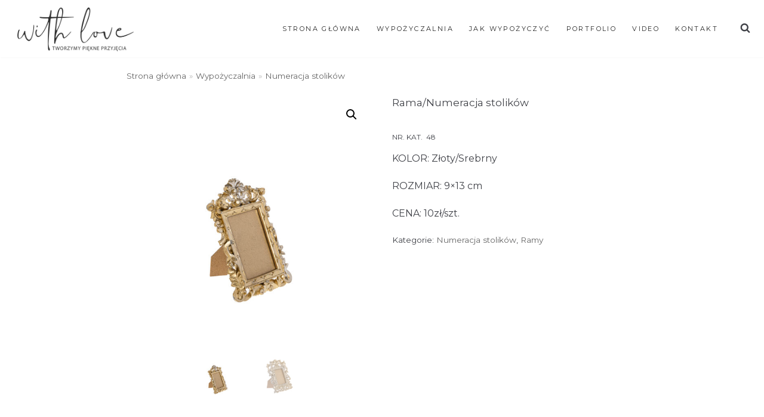

--- FILE ---
content_type: text/html; charset=UTF-8
request_url: https://withlovetworzymypiekneprzyjecia.pl/wypozyczalnia-2/numeracjastolikow/rama-numeracja-stolikow-5/
body_size: 14886
content:
<!DOCTYPE html>
<html lang="pl-PL">

<head>
	<meta charset="UTF-8">
	<meta name="viewport" content="width=device-width, initial-scale=1, minimum-scale=1">
	<link rel="profile" href="https://gmpg.org/xfn/11">
		<title>Rama/Numeracja stolików &#8211; With Love</title>
<meta name='robots' content='max-image-preview:large' />
<script>window._wca = window._wca || [];</script>
<link rel='dns-prefetch' href='//stats.wp.com' />
<link rel='dns-prefetch' href='//fonts.googleapis.com' />
<link rel="alternate" type="application/rss+xml" title="With Love &raquo; Kanał z wpisami" href="https://withlovetworzymypiekneprzyjecia.pl/feed/" />
<link rel="alternate" type="application/rss+xml" title="With Love &raquo; Kanał z komentarzami" href="https://withlovetworzymypiekneprzyjecia.pl/comments/feed/" />
<script type="text/javascript">
/* <![CDATA[ */
window._wpemojiSettings = {"baseUrl":"https:\/\/s.w.org\/images\/core\/emoji\/14.0.0\/72x72\/","ext":".png","svgUrl":"https:\/\/s.w.org\/images\/core\/emoji\/14.0.0\/svg\/","svgExt":".svg","source":{"concatemoji":"https:\/\/withlovetworzymypiekneprzyjecia.pl\/wp-includes\/js\/wp-emoji-release.min.js?ver=6.4.1"}};
/*! This file is auto-generated */
!function(i,n){var o,s,e;function c(e){try{var t={supportTests:e,timestamp:(new Date).valueOf()};sessionStorage.setItem(o,JSON.stringify(t))}catch(e){}}function p(e,t,n){e.clearRect(0,0,e.canvas.width,e.canvas.height),e.fillText(t,0,0);var t=new Uint32Array(e.getImageData(0,0,e.canvas.width,e.canvas.height).data),r=(e.clearRect(0,0,e.canvas.width,e.canvas.height),e.fillText(n,0,0),new Uint32Array(e.getImageData(0,0,e.canvas.width,e.canvas.height).data));return t.every(function(e,t){return e===r[t]})}function u(e,t,n){switch(t){case"flag":return n(e,"\ud83c\udff3\ufe0f\u200d\u26a7\ufe0f","\ud83c\udff3\ufe0f\u200b\u26a7\ufe0f")?!1:!n(e,"\ud83c\uddfa\ud83c\uddf3","\ud83c\uddfa\u200b\ud83c\uddf3")&&!n(e,"\ud83c\udff4\udb40\udc67\udb40\udc62\udb40\udc65\udb40\udc6e\udb40\udc67\udb40\udc7f","\ud83c\udff4\u200b\udb40\udc67\u200b\udb40\udc62\u200b\udb40\udc65\u200b\udb40\udc6e\u200b\udb40\udc67\u200b\udb40\udc7f");case"emoji":return!n(e,"\ud83e\udef1\ud83c\udffb\u200d\ud83e\udef2\ud83c\udfff","\ud83e\udef1\ud83c\udffb\u200b\ud83e\udef2\ud83c\udfff")}return!1}function f(e,t,n){var r="undefined"!=typeof WorkerGlobalScope&&self instanceof WorkerGlobalScope?new OffscreenCanvas(300,150):i.createElement("canvas"),a=r.getContext("2d",{willReadFrequently:!0}),o=(a.textBaseline="top",a.font="600 32px Arial",{});return e.forEach(function(e){o[e]=t(a,e,n)}),o}function t(e){var t=i.createElement("script");t.src=e,t.defer=!0,i.head.appendChild(t)}"undefined"!=typeof Promise&&(o="wpEmojiSettingsSupports",s=["flag","emoji"],n.supports={everything:!0,everythingExceptFlag:!0},e=new Promise(function(e){i.addEventListener("DOMContentLoaded",e,{once:!0})}),new Promise(function(t){var n=function(){try{var e=JSON.parse(sessionStorage.getItem(o));if("object"==typeof e&&"number"==typeof e.timestamp&&(new Date).valueOf()<e.timestamp+604800&&"object"==typeof e.supportTests)return e.supportTests}catch(e){}return null}();if(!n){if("undefined"!=typeof Worker&&"undefined"!=typeof OffscreenCanvas&&"undefined"!=typeof URL&&URL.createObjectURL&&"undefined"!=typeof Blob)try{var e="postMessage("+f.toString()+"("+[JSON.stringify(s),u.toString(),p.toString()].join(",")+"));",r=new Blob([e],{type:"text/javascript"}),a=new Worker(URL.createObjectURL(r),{name:"wpTestEmojiSupports"});return void(a.onmessage=function(e){c(n=e.data),a.terminate(),t(n)})}catch(e){}c(n=f(s,u,p))}t(n)}).then(function(e){for(var t in e)n.supports[t]=e[t],n.supports.everything=n.supports.everything&&n.supports[t],"flag"!==t&&(n.supports.everythingExceptFlag=n.supports.everythingExceptFlag&&n.supports[t]);n.supports.everythingExceptFlag=n.supports.everythingExceptFlag&&!n.supports.flag,n.DOMReady=!1,n.readyCallback=function(){n.DOMReady=!0}}).then(function(){return e}).then(function(){var e;n.supports.everything||(n.readyCallback(),(e=n.source||{}).concatemoji?t(e.concatemoji):e.wpemoji&&e.twemoji&&(t(e.twemoji),t(e.wpemoji)))}))}((window,document),window._wpemojiSettings);
/* ]]> */
</script>
<link rel='stylesheet' id='sbi_styles-css' href='https://withlovetworzymypiekneprzyjecia.pl/wp-content/plugins/instagram-feed/css/sbi-styles.min.css?ver=6.2.6' type='text/css' media='all' />
<style id='wp-emoji-styles-inline-css' type='text/css'>

	img.wp-smiley, img.emoji {
		display: inline !important;
		border: none !important;
		box-shadow: none !important;
		height: 1em !important;
		width: 1em !important;
		margin: 0 0.07em !important;
		vertical-align: -0.1em !important;
		background: none !important;
		padding: 0 !important;
	}
</style>
<link rel='stylesheet' id='wp-block-library-css' href='https://withlovetworzymypiekneprzyjecia.pl/wp-includes/css/dist/block-library/style.min.css?ver=6.4.1' type='text/css' media='all' />
<style id='wp-block-library-inline-css' type='text/css'>
.has-text-align-justify{text-align:justify;}
</style>
<link rel='stylesheet' id='mediaelement-css' href='https://withlovetworzymypiekneprzyjecia.pl/wp-includes/js/mediaelement/mediaelementplayer-legacy.min.css?ver=4.2.17' type='text/css' media='all' />
<link rel='stylesheet' id='wp-mediaelement-css' href='https://withlovetworzymypiekneprzyjecia.pl/wp-includes/js/mediaelement/wp-mediaelement.min.css?ver=6.4.1' type='text/css' media='all' />
<style id='classic-theme-styles-inline-css' type='text/css'>
/*! This file is auto-generated */
.wp-block-button__link{color:#fff;background-color:#32373c;border-radius:9999px;box-shadow:none;text-decoration:none;padding:calc(.667em + 2px) calc(1.333em + 2px);font-size:1.125em}.wp-block-file__button{background:#32373c;color:#fff;text-decoration:none}
</style>
<style id='global-styles-inline-css' type='text/css'>
body{--wp--preset--color--black: #000000;--wp--preset--color--cyan-bluish-gray: #abb8c3;--wp--preset--color--white: #ffffff;--wp--preset--color--pale-pink: #f78da7;--wp--preset--color--vivid-red: #cf2e2e;--wp--preset--color--luminous-vivid-orange: #ff6900;--wp--preset--color--luminous-vivid-amber: #fcb900;--wp--preset--color--light-green-cyan: #7bdcb5;--wp--preset--color--vivid-green-cyan: #00d084;--wp--preset--color--pale-cyan-blue: #8ed1fc;--wp--preset--color--vivid-cyan-blue: #0693e3;--wp--preset--color--vivid-purple: #9b51e0;--wp--preset--color--neve-button-color: #0366d6;--wp--preset--color--neve-link-color: #54595f;--wp--preset--color--neve-text-color: #404248;--wp--preset--gradient--vivid-cyan-blue-to-vivid-purple: linear-gradient(135deg,rgba(6,147,227,1) 0%,rgb(155,81,224) 100%);--wp--preset--gradient--light-green-cyan-to-vivid-green-cyan: linear-gradient(135deg,rgb(122,220,180) 0%,rgb(0,208,130) 100%);--wp--preset--gradient--luminous-vivid-amber-to-luminous-vivid-orange: linear-gradient(135deg,rgba(252,185,0,1) 0%,rgba(255,105,0,1) 100%);--wp--preset--gradient--luminous-vivid-orange-to-vivid-red: linear-gradient(135deg,rgba(255,105,0,1) 0%,rgb(207,46,46) 100%);--wp--preset--gradient--very-light-gray-to-cyan-bluish-gray: linear-gradient(135deg,rgb(238,238,238) 0%,rgb(169,184,195) 100%);--wp--preset--gradient--cool-to-warm-spectrum: linear-gradient(135deg,rgb(74,234,220) 0%,rgb(151,120,209) 20%,rgb(207,42,186) 40%,rgb(238,44,130) 60%,rgb(251,105,98) 80%,rgb(254,248,76) 100%);--wp--preset--gradient--blush-light-purple: linear-gradient(135deg,rgb(255,206,236) 0%,rgb(152,150,240) 100%);--wp--preset--gradient--blush-bordeaux: linear-gradient(135deg,rgb(254,205,165) 0%,rgb(254,45,45) 50%,rgb(107,0,62) 100%);--wp--preset--gradient--luminous-dusk: linear-gradient(135deg,rgb(255,203,112) 0%,rgb(199,81,192) 50%,rgb(65,88,208) 100%);--wp--preset--gradient--pale-ocean: linear-gradient(135deg,rgb(255,245,203) 0%,rgb(182,227,212) 50%,rgb(51,167,181) 100%);--wp--preset--gradient--electric-grass: linear-gradient(135deg,rgb(202,248,128) 0%,rgb(113,206,126) 100%);--wp--preset--gradient--midnight: linear-gradient(135deg,rgb(2,3,129) 0%,rgb(40,116,252) 100%);--wp--preset--font-size--small: 13px;--wp--preset--font-size--medium: 20px;--wp--preset--font-size--large: 36px;--wp--preset--font-size--x-large: 42px;--wp--preset--spacing--20: 0.44rem;--wp--preset--spacing--30: 0.67rem;--wp--preset--spacing--40: 1rem;--wp--preset--spacing--50: 1.5rem;--wp--preset--spacing--60: 2.25rem;--wp--preset--spacing--70: 3.38rem;--wp--preset--spacing--80: 5.06rem;--wp--preset--shadow--natural: 6px 6px 9px rgba(0, 0, 0, 0.2);--wp--preset--shadow--deep: 12px 12px 50px rgba(0, 0, 0, 0.4);--wp--preset--shadow--sharp: 6px 6px 0px rgba(0, 0, 0, 0.2);--wp--preset--shadow--outlined: 6px 6px 0px -3px rgba(255, 255, 255, 1), 6px 6px rgba(0, 0, 0, 1);--wp--preset--shadow--crisp: 6px 6px 0px rgba(0, 0, 0, 1);}:where(.is-layout-flex){gap: 0.5em;}:where(.is-layout-grid){gap: 0.5em;}body .is-layout-flow > .alignleft{float: left;margin-inline-start: 0;margin-inline-end: 2em;}body .is-layout-flow > .alignright{float: right;margin-inline-start: 2em;margin-inline-end: 0;}body .is-layout-flow > .aligncenter{margin-left: auto !important;margin-right: auto !important;}body .is-layout-constrained > .alignleft{float: left;margin-inline-start: 0;margin-inline-end: 2em;}body .is-layout-constrained > .alignright{float: right;margin-inline-start: 2em;margin-inline-end: 0;}body .is-layout-constrained > .aligncenter{margin-left: auto !important;margin-right: auto !important;}body .is-layout-constrained > :where(:not(.alignleft):not(.alignright):not(.alignfull)){max-width: var(--wp--style--global--content-size);margin-left: auto !important;margin-right: auto !important;}body .is-layout-constrained > .alignwide{max-width: var(--wp--style--global--wide-size);}body .is-layout-flex{display: flex;}body .is-layout-flex{flex-wrap: wrap;align-items: center;}body .is-layout-flex > *{margin: 0;}body .is-layout-grid{display: grid;}body .is-layout-grid > *{margin: 0;}:where(.wp-block-columns.is-layout-flex){gap: 2em;}:where(.wp-block-columns.is-layout-grid){gap: 2em;}:where(.wp-block-post-template.is-layout-flex){gap: 1.25em;}:where(.wp-block-post-template.is-layout-grid){gap: 1.25em;}.has-black-color{color: var(--wp--preset--color--black) !important;}.has-cyan-bluish-gray-color{color: var(--wp--preset--color--cyan-bluish-gray) !important;}.has-white-color{color: var(--wp--preset--color--white) !important;}.has-pale-pink-color{color: var(--wp--preset--color--pale-pink) !important;}.has-vivid-red-color{color: var(--wp--preset--color--vivid-red) !important;}.has-luminous-vivid-orange-color{color: var(--wp--preset--color--luminous-vivid-orange) !important;}.has-luminous-vivid-amber-color{color: var(--wp--preset--color--luminous-vivid-amber) !important;}.has-light-green-cyan-color{color: var(--wp--preset--color--light-green-cyan) !important;}.has-vivid-green-cyan-color{color: var(--wp--preset--color--vivid-green-cyan) !important;}.has-pale-cyan-blue-color{color: var(--wp--preset--color--pale-cyan-blue) !important;}.has-vivid-cyan-blue-color{color: var(--wp--preset--color--vivid-cyan-blue) !important;}.has-vivid-purple-color{color: var(--wp--preset--color--vivid-purple) !important;}.has-black-background-color{background-color: var(--wp--preset--color--black) !important;}.has-cyan-bluish-gray-background-color{background-color: var(--wp--preset--color--cyan-bluish-gray) !important;}.has-white-background-color{background-color: var(--wp--preset--color--white) !important;}.has-pale-pink-background-color{background-color: var(--wp--preset--color--pale-pink) !important;}.has-vivid-red-background-color{background-color: var(--wp--preset--color--vivid-red) !important;}.has-luminous-vivid-orange-background-color{background-color: var(--wp--preset--color--luminous-vivid-orange) !important;}.has-luminous-vivid-amber-background-color{background-color: var(--wp--preset--color--luminous-vivid-amber) !important;}.has-light-green-cyan-background-color{background-color: var(--wp--preset--color--light-green-cyan) !important;}.has-vivid-green-cyan-background-color{background-color: var(--wp--preset--color--vivid-green-cyan) !important;}.has-pale-cyan-blue-background-color{background-color: var(--wp--preset--color--pale-cyan-blue) !important;}.has-vivid-cyan-blue-background-color{background-color: var(--wp--preset--color--vivid-cyan-blue) !important;}.has-vivid-purple-background-color{background-color: var(--wp--preset--color--vivid-purple) !important;}.has-black-border-color{border-color: var(--wp--preset--color--black) !important;}.has-cyan-bluish-gray-border-color{border-color: var(--wp--preset--color--cyan-bluish-gray) !important;}.has-white-border-color{border-color: var(--wp--preset--color--white) !important;}.has-pale-pink-border-color{border-color: var(--wp--preset--color--pale-pink) !important;}.has-vivid-red-border-color{border-color: var(--wp--preset--color--vivid-red) !important;}.has-luminous-vivid-orange-border-color{border-color: var(--wp--preset--color--luminous-vivid-orange) !important;}.has-luminous-vivid-amber-border-color{border-color: var(--wp--preset--color--luminous-vivid-amber) !important;}.has-light-green-cyan-border-color{border-color: var(--wp--preset--color--light-green-cyan) !important;}.has-vivid-green-cyan-border-color{border-color: var(--wp--preset--color--vivid-green-cyan) !important;}.has-pale-cyan-blue-border-color{border-color: var(--wp--preset--color--pale-cyan-blue) !important;}.has-vivid-cyan-blue-border-color{border-color: var(--wp--preset--color--vivid-cyan-blue) !important;}.has-vivid-purple-border-color{border-color: var(--wp--preset--color--vivid-purple) !important;}.has-vivid-cyan-blue-to-vivid-purple-gradient-background{background: var(--wp--preset--gradient--vivid-cyan-blue-to-vivid-purple) !important;}.has-light-green-cyan-to-vivid-green-cyan-gradient-background{background: var(--wp--preset--gradient--light-green-cyan-to-vivid-green-cyan) !important;}.has-luminous-vivid-amber-to-luminous-vivid-orange-gradient-background{background: var(--wp--preset--gradient--luminous-vivid-amber-to-luminous-vivid-orange) !important;}.has-luminous-vivid-orange-to-vivid-red-gradient-background{background: var(--wp--preset--gradient--luminous-vivid-orange-to-vivid-red) !important;}.has-very-light-gray-to-cyan-bluish-gray-gradient-background{background: var(--wp--preset--gradient--very-light-gray-to-cyan-bluish-gray) !important;}.has-cool-to-warm-spectrum-gradient-background{background: var(--wp--preset--gradient--cool-to-warm-spectrum) !important;}.has-blush-light-purple-gradient-background{background: var(--wp--preset--gradient--blush-light-purple) !important;}.has-blush-bordeaux-gradient-background{background: var(--wp--preset--gradient--blush-bordeaux) !important;}.has-luminous-dusk-gradient-background{background: var(--wp--preset--gradient--luminous-dusk) !important;}.has-pale-ocean-gradient-background{background: var(--wp--preset--gradient--pale-ocean) !important;}.has-electric-grass-gradient-background{background: var(--wp--preset--gradient--electric-grass) !important;}.has-midnight-gradient-background{background: var(--wp--preset--gradient--midnight) !important;}.has-small-font-size{font-size: var(--wp--preset--font-size--small) !important;}.has-medium-font-size{font-size: var(--wp--preset--font-size--medium) !important;}.has-large-font-size{font-size: var(--wp--preset--font-size--large) !important;}.has-x-large-font-size{font-size: var(--wp--preset--font-size--x-large) !important;}
.wp-block-navigation a:where(:not(.wp-element-button)){color: inherit;}
:where(.wp-block-post-template.is-layout-flex){gap: 1.25em;}:where(.wp-block-post-template.is-layout-grid){gap: 1.25em;}
:where(.wp-block-columns.is-layout-flex){gap: 2em;}:where(.wp-block-columns.is-layout-grid){gap: 2em;}
.wp-block-pullquote{font-size: 1.5em;line-height: 1.6;}
</style>
<link rel='stylesheet' id='contact-form-7-css' href='https://withlovetworzymypiekneprzyjecia.pl/wp-content/plugins/contact-form-7/includes/css/styles.css?ver=5.8.2' type='text/css' media='all' />
<link rel='stylesheet' id='dashicons-css' href='https://withlovetworzymypiekneprzyjecia.pl/wp-includes/css/dashicons.min.css?ver=6.4.1' type='text/css' media='all' />
<link rel='stylesheet' id='everest-forms-general-css' href='https://withlovetworzymypiekneprzyjecia.pl/wp-content/plugins/everest-forms/assets/css/everest-forms.css?ver=2.0.5' type='text/css' media='all' />
<link rel='stylesheet' id='photoswipe-css' href='https://withlovetworzymypiekneprzyjecia.pl/wp-content/plugins/woocommerce/assets/css/photoswipe/photoswipe.min.css?ver=8.2.2' type='text/css' media='all' />
<link rel='stylesheet' id='photoswipe-default-skin-css' href='https://withlovetworzymypiekneprzyjecia.pl/wp-content/plugins/woocommerce/assets/css/photoswipe/default-skin/default-skin.min.css?ver=8.2.2' type='text/css' media='all' />
<link rel='stylesheet' id='woocommerce-layout-css' href='https://withlovetworzymypiekneprzyjecia.pl/wp-content/plugins/woocommerce/assets/css/woocommerce-layout.css?ver=8.2.2' type='text/css' media='all' />
<style id='woocommerce-layout-inline-css' type='text/css'>

	.infinite-scroll .woocommerce-pagination {
		display: none;
	}
</style>
<link rel='stylesheet' id='woocommerce-smallscreen-css' href='https://withlovetworzymypiekneprzyjecia.pl/wp-content/plugins/woocommerce/assets/css/woocommerce-smallscreen.css?ver=8.2.2' type='text/css' media='only screen and (max-width: 768px)' />
<link rel='stylesheet' id='woocommerce-general-css' href='https://withlovetworzymypiekneprzyjecia.pl/wp-content/plugins/woocommerce/assets/css/woocommerce.css?ver=8.2.2' type='text/css' media='all' />
<style id='woocommerce-inline-inline-css' type='text/css'>
.woocommerce form .form-row .required { visibility: hidden; }
</style>
<link rel='stylesheet' id='neve-woocommerce-css' href='https://withlovetworzymypiekneprzyjecia.pl/wp-content/themes/neve/assets/css/woocommerce.min.css?ver=2.5.4' type='text/css' media='all' />
<link rel='stylesheet' id='neve-style-css' href='https://withlovetworzymypiekneprzyjecia.pl/wp-content/themes/neve/style.min.css?ver=2.5.4' type='text/css' media='all' />
<style id='neve-style-inline-css' type='text/css'>
body, .site-title,.cart_totals > h2, .cross-sells > h2, .woocommerce-billing-fields > h3, #order_review_heading, .woocommerce-shipping-fields > h3{font-family:"Montserrat";}.container{max-width:748px;}a{color:#54595f;}.nv-loader{border-color:#54595f;}a:hover, a:focus{color:#54595f;}.has-white-background-color{background-color:#ffffff!important;}.has-white-color{color:#ffffff!important;}.has-black-background-color{background-color:#000000!important;}.has-black-color{color:#000000!important;}.has-neve-button-color-background-color{background-color:#0366d6!important;}.has-neve-button-color-color{color:#0366d6!important;}.has-neve-link-color-background-color{background-color:#54595f!important;}.has-neve-link-color-color{color:#54595f!important;}.has-neve-link-hover-color-background-color{background-color:#54595f!important;}.has-neve-link-hover-color-color{color:#54595f!important;}.has-neve-text-color-background-color{background-color:#404248!important;}.has-neve-text-color-color{color:#404248!important;}.nv-tags-list a{color:#0366d6;}.nv-tags-list a{border-color:#0366d6;} .button.button-primary, button, input[type=button], .btn, input[type="submit"], /* Buttons in navigation */ ul[id^="nv-primary-navigation"] li.button.button-primary > a, .menu li.button.button-primary > a ,.woocommerce a.button, .woocommerce .button:not(.nv-sidebar-toggle), .woocommerce a.button.alt, .woocommerce a.button.button-primary, .woocommerce a.button.checkout-button, .woocommerce button.button:disabled, .woocommerce button.button:disabled[disabled], .woocommerce a.button.add_to_cart, .woocommerce a.product_type_grouped, .woocommerce a.product_type_external, .woocommerce a.product_type_variable, .woocommerce button.button.alt, .woocommerce button.button.alt.single_add_to_cart_button.disabled, .woocommerce button.button.alt.single_add_to_cart_button, .woocommerce .actions > button[type=submit], .woocommerce .checkout.wc-forward, .woocommerce button#place_order, .woocommerce .return-to-shop > .button, ul[id^="nv-primary-navigation"] .nv-nav-cart a.button.checkout.wc-forward, .button.woocommerce-form-login__submit{background-color:#0366d6;} .button.button-primary, button, input[type=button], .btn, input[type="submit"], /* Buttons in navigation */ ul[id^="nv-primary-navigation"] li.button.button-primary > a, .menu li.button.button-primary > a ,.woocommerce a.button, .woocommerce .button:not(.nv-sidebar-toggle), .woocommerce a.button.alt, .woocommerce a.button.button-primary, .woocommerce a.button.checkout-button, .woocommerce button.button:disabled, .woocommerce button.button:disabled[disabled], .woocommerce a.button.add_to_cart, .woocommerce a.product_type_grouped, .woocommerce a.product_type_external, .woocommerce a.product_type_variable, .woocommerce button.button.alt, .woocommerce button.button.alt.single_add_to_cart_button.disabled, .woocommerce button.button.alt.single_add_to_cart_button, .woocommerce .actions > button[type=submit], .woocommerce .checkout.wc-forward, .woocommerce button#place_order, .woocommerce .return-to-shop > .button, ul[id^="nv-primary-navigation"] .nv-nav-cart a.button.checkout.wc-forward, .button.woocommerce-form-login__submit{color:#ffffff;}.nv-tags-list a:hover{border-color:#0366d6;} .button.button-primary:hover, .nv-tags-list a:hover, ul[id^="nv-primary-navigation"] li.button.button-primary > a:hover, .menu li.button.button-primary > a:hover ,.woocommerce a.button:hover, .woocommerce .button:not(.nv-sidebar-toggle):hover, .woocommerce a.button.alt:hover, .woocommerce a.button.button-primary:hover, .woocommerce a.button.checkout-button:hover, .woocommerce button.button:disabled:hover, .woocommerce button.button:disabled[disabled]:hover, .woocommerce a.button.add_to_cart:hover, .woocommerce a.product_type_grouped:hover, .woocommerce a.product_type_external:hover, .woocommerce a.product_type_variable:hover, .woocommerce button.button.alt.single_add_to_cart_button.disabled:hover, .woocommerce button.button.alt.single_add_to_cart_button:hover, .woocommerce .actions > button[type=submit]:hover, .woocommerce .checkout.wc-forward:hover, .woocommerce button#place_order:hover, .woocommerce .return-to-shop > .button:hover, ul[id^="nv-primary-navigation"] .nv-nav-cart a.button.checkout.wc-forward:hover, .button.woocommerce-form-login__submit:hover{background-color:#0366d6;} .button.button-primary:hover, .nv-tags-list a:hover, ul[id^="nv-primary-navigation"] li.button.button-primary > a:hover, .menu li.button.button-primary > a:hover ,.woocommerce a.button:hover, .woocommerce .button:not(.nv-sidebar-toggle):hover, .woocommerce a.button.alt:hover, .woocommerce a.button.button-primary:hover, .woocommerce a.button.checkout-button:hover, .woocommerce button.button:disabled:hover, .woocommerce button.button:disabled[disabled]:hover, .woocommerce a.button.add_to_cart:hover, .woocommerce a.product_type_grouped:hover, .woocommerce a.product_type_external:hover, .woocommerce a.product_type_variable:hover, .woocommerce button.button.alt.single_add_to_cart_button.disabled:hover, .woocommerce button.button.alt.single_add_to_cart_button:hover, .woocommerce .actions > button[type=submit]:hover, .woocommerce .checkout.wc-forward:hover, .woocommerce button#place_order:hover, .woocommerce .return-to-shop > .button:hover, ul[id^="nv-primary-navigation"] .nv-nav-cart a.button.checkout.wc-forward:hover, .button.woocommerce-form-login__submit:hover{color:#ffffff;}.button.button-primary, button, input[type=button], .btn, input[type="submit"]:not(.search-submit), /* Buttons in navigation */ ul[id^="nv-primary-navigation"] li.button.button-primary > a, .menu li.button.button-primary > a ,.woocommerce a.button, .woocommerce .button:not(.nv-sidebar-toggle), .woocommerce a.button.alt, .woocommerce a.button.button-primary, .woocommerce a.button.checkout-button, .woocommerce button.button:disabled, .woocommerce button.button:disabled[disabled], .woocommerce a.button.add_to_cart, .woocommerce a.product_type_grouped, .woocommerce a.product_type_external, .woocommerce a.product_type_variable, .woocommerce button.button.alt, .woocommerce button.button.alt.single_add_to_cart_button.disabled, .woocommerce button.button.alt.single_add_to_cart_button, .woocommerce .actions > button[type=submit], .woocommerce .checkout.wc-forward, .woocommerce button#place_order, .woocommerce .return-to-shop > .button, ul[id^="nv-primary-navigation"] .nv-nav-cart a.button.checkout.wc-forward, .button.woocommerce-form-login__submit{border-radius:3px;}.button.button-primary, button, input[type=button], .btn, input[type="submit"]:not(.search-submit), /* Buttons in navigation */ ul[id^="nv-primary-navigation"] li.button.button-primary > a, .menu li.button.button-primary > a ,.woocommerce a.button, .woocommerce .button:not(.nv-sidebar-toggle), .woocommerce a.button.alt, .woocommerce a.button.button-primary, .woocommerce a.button.checkout-button, .woocommerce button.button:disabled, .woocommerce button.button:disabled[disabled], .woocommerce a.button.add_to_cart, .woocommerce a.product_type_grouped, .woocommerce a.product_type_external, .woocommerce a.product_type_variable, .woocommerce button.button.alt, .woocommerce button.button.alt.single_add_to_cart_button.disabled, .woocommerce button.button.alt.single_add_to_cart_button, .woocommerce .actions > button[type=submit], .woocommerce .checkout.wc-forward, .woocommerce button#place_order, .woocommerce .return-to-shop > .button, ul[id^="nv-primary-navigation"] .nv-nav-cart a.button.checkout.wc-forward, .button.woocommerce-form-login__submit{border:1px solid;border-width:1px;} .button.button-secondary, #comments input[type="submit"] ,.woocommerce ul[id^="nv-primary-navigation"] .woocommerce-mini-cart__buttons.buttons a.button.wc-forward:not(.checkout), .woocommerce .woocommerce-mini-cart__buttons.buttons a.button.wc-forward:not(.checkout) ,.woocommerce-cart table.cart td.actions .coupon > .input-text + .button, .woocommerce-checkout #neve-checkout-coupon .woocommerce-form-coupon .form-row-last button, .woocommerce button.button, .woocommerce a.added_to_cart, .woocommerce .checkout_coupon button.button, .woocommerce #review_form #respond input#submit, .woocommerce .price_slider_amount button.button:not(.nv-sidebar-toggle), .woocommerce .button.button-secondary.more-details{color:#676767;}.button.button-secondary, #comments input[type="submit"] ,.woocommerce ul[id^="nv-primary-navigation"] .woocommerce-mini-cart__buttons.buttons a.button.wc-forward:not(.checkout), .woocommerce .woocommerce-mini-cart__buttons.buttons a.button.wc-forward:not(.checkout) ,.woocommerce-cart table.cart td.actions .coupon > .input-text + .button, .woocommerce-checkout #neve-checkout-coupon .woocommerce-form-coupon .form-row-last button, .woocommerce button.button, .woocommerce a.added_to_cart, .woocommerce .checkout_coupon button.button, .woocommerce #review_form #respond input#submit, .woocommerce .price_slider_amount button.button:not(.nv-sidebar-toggle), .woocommerce .button.button-secondary.more-details{border-color:#676767;} .button.button-secondary:hover, #comments input[type="submit"]:hover ,#comments input[type=submit]:hover, .woocommerce-cart table.cart td.actions .coupon > .input-text + .button:hover, .woocommerce-checkout #neve-checkout-coupon .woocommerce-form-coupon .form-row-last button:hover, .woocommerce button.button:hover, .woocommerce a.added_to_cart:hover, .woocommerce .checkout_coupon button.button:hover, .woocommerce #review_form #respond input#submit:hover, .woocommerce .price_slider_amount button.button:hover, .woocommerce .button.button-secondary.more-details:hover ,.woocommerce ul[id^="nv-primary-navigation"] .woocommerce-mini-cart__buttons.buttons a.button.wc-forward:not(.checkout):hover, .woocommerce .woocommerce-mini-cart__buttons.buttons a.button.wc-forward:not(.checkout):hover{color:#676767;}.button.button-secondary:hover, #comments input[type="submit"]:hover ,#comments input[type=submit]:hover, .woocommerce-cart table.cart td.actions .coupon > .input-text + .button:hover, .woocommerce-checkout #neve-checkout-coupon .woocommerce-form-coupon .form-row-last button:hover, .woocommerce button.button:hover, .woocommerce a.added_to_cart:hover, .woocommerce .checkout_coupon button.button:hover, .woocommerce #review_form #respond input#submit:hover, .woocommerce .price_slider_amount button.button:hover, .woocommerce .button.button-secondary.more-details:hover ,.woocommerce ul[id^="nv-primary-navigation"] .woocommerce-mini-cart__buttons.buttons a.button.wc-forward:not(.checkout):hover, .woocommerce .woocommerce-mini-cart__buttons.buttons a.button.wc-forward:not(.checkout):hover{border-color:#676767;}.button.button-secondary, #comments input[type="submit"] ,.woocommerce-cart table.cart td.actions .coupon > .input-text + .button, .woocommerce-checkout #neve-checkout-coupon .woocommerce-form-coupon .form-row-last button, .woocommerce button.button, .woocommerce a.added_to_cart, .woocommerce .checkout_coupon button.button, .woocommerce #review_form #respond input#submit, .woocommerce .price_slider_amount button.button:not(.nv-sidebar-toggle), .woocommerce .button.button-secondary.more-details ,.woocommerce ul[id^="nv-primary-navigation"] .woocommerce-mini-cart__buttons.buttons a.button.wc-forward:not(.checkout), .woocommerce .woocommerce-mini-cart__buttons.buttons a.button.wc-forward:not(.checkout),.woocommerce a.nv-quick-view-product.top{border-radius:3px;}.button.button-secondary, #comments input[type="submit"] ,.woocommerce-cart table.cart td.actions .coupon > .input-text + .button, .woocommerce-checkout #neve-checkout-coupon .woocommerce-form-coupon .form-row-last button, .woocommerce button.button, .woocommerce a.added_to_cart, .woocommerce .checkout_coupon button.button, .woocommerce #review_form #respond input#submit, .woocommerce .price_slider_amount button.button:not(.nv-sidebar-toggle), .woocommerce .button.button-secondary.more-details ,.woocommerce ul[id^="nv-primary-navigation"] .woocommerce-mini-cart__buttons.buttons a.button.wc-forward:not(.checkout), .woocommerce .woocommerce-mini-cart__buttons.buttons a.button.wc-forward:not(.checkout),.woocommerce a.nv-quick-view-product.top{border:1px solid;border-width:1px;}@media(min-width: 576px){.container{max-width:992px;}}@media(min-width: 960px){.container{max-width:1267px;}.caret-wrap{border-color:transparent;}}.hfg_header .header-top-inner,.hfg_header .header-top-inner.dark-mode,.hfg_header .header-top-inner.light-mode { } @media (max-width: 576px) { .header-main-inner { height: auto; } .builder-item--logo .site-logo img { max-width: 120px; } .builder-item--logo .site-logo { padding-top: 10px; padding-right: 0px; padding-bottom: 10px; padding-left: 0px; } .builder-item--logo { margin-top: 0px; margin-right: 0px; margin-bottom: 0px; margin-left: 0px; } .builder-item--nav-icon .navbar-toggle { padding-top: 10px; padding-right: 15px; padding-bottom: 10px; padding-left: 15px; } .builder-item--nav-icon { margin-top: 0px; margin-right: 0px; margin-bottom: 0px; margin-left: 0px; } .builder-item--primary-menu li > a { font-size: 1em; line-height: 1.6; letter-spacing: 0px; } .builder-item--primary-menu li > a svg { height: 1em; width: 1em; } .builder-item--primary-menu { padding-top: 0px; padding-right: 0px; padding-bottom: 0px; padding-left: 0px; margin-top: 0px; margin-right: 0px; margin-bottom: 0px; margin-left: 0px; } .builder-item--button_base > .component-wrap > .button.button-primary:first-child { padding-top: 8px; padding-right: 12px; padding-bottom: 8px; padding-left: 12px; } .builder-item--button_base { margin-top: 0px; margin-right: 0px; margin-bottom: 0px; margin-left: 0px; } .builder-item--custom_html { font-size: 1em; line-height: 1.6; letter-spacing: 0px; padding-top: 0px; padding-right: 0px; padding-bottom: 0px; padding-left: 0px; margin-top: 0px; margin-right: 0px; margin-bottom: 0px; margin-left: 0px; } .builder-item--custom_html svg { height: 1em; width: 1em; } .builder-item--header_search { padding-top: 0px; padding-right: 0px; padding-bottom: 0px; padding-left: 0px; margin-top: 0px; margin-right: 0px; margin-bottom: 0px; margin-left: 0px; } .builder-item--header_search_responsive { padding-top: 0px; padding-right: 10px; padding-bottom: 0px; padding-left: 10px; margin-top: 0px; margin-right: 0px; margin-bottom: 0px; margin-left: 0px; } .builder-item--secondary-menu #secondary-menu li > a { font-size: 1em; line-height: 1.6; letter-spacing: 0px; } .builder-item--secondary-menu #secondary-menu li > a svg { height: 1em; width: 1em; } .builder-item--secondary-menu { padding-top: 0px; padding-right: 0px; padding-bottom: 0px; padding-left: 0px; margin-top: 0px; margin-right: 0px; margin-bottom: 0px; margin-left: 0px; } .builder-item--header_cart_icon { padding-top: 0px; padding-right: 10px; padding-bottom: 0px; padding-left: 10px; margin-top: 0px; margin-right: 0px; margin-bottom: 0px; margin-left: 0px; } .footer-bottom-inner { height: 155px; } .builder-item--footer-one-widgets { padding-top: 0px; padding-right: 0px; padding-bottom: 0px; padding-left: 0px; margin-top: 0px; margin-right: 0px; margin-bottom: 0px; margin-left: 0px; } .builder-item--footer-two-widgets { padding-top: 0px; padding-right: 0px; padding-bottom: 0px; padding-left: 0px; margin-top: 0px; margin-right: 0px; margin-bottom: 0px; margin-left: 0px; } .builder-item--footer-three-widgets { padding-top: 0px; padding-right: 0px; padding-bottom: 0px; padding-left: 0px; margin-top: 0px; margin-right: 0px; margin-bottom: 0px; margin-left: 0px; } .builder-item--footer-four-widgets { padding-top: 0px; padding-right: 0px; padding-bottom: 0px; padding-left: 0px; margin-top: 0px; margin-right: 0px; margin-bottom: 0px; margin-left: 0px; } .builder-item--footer-menu li > a { font-size: 1em; line-height: 1.6; letter-spacing: 0px; } .builder-item--footer-menu li > a svg { height: 1em; width: 1em; } .builder-item--footer-menu { padding-top: 0px; padding-right: 0px; padding-bottom: 0px; padding-left: 0px; margin-top: 0px; margin-right: 0px; margin-bottom: 0px; margin-left: 0px; } .builder-item--footer_copyright { font-size: 1em; line-height: 1.6; letter-spacing: 0px; padding-top: 0px; padding-right: 0px; padding-bottom: 0px; padding-left: 0px; margin-top: 0px; margin-right: 0px; margin-bottom: 0px; margin-left: 0px; } .builder-item--footer_copyright svg { height: 1em; width: 1em; } } @media (min-width: 576px) { .header-main-inner { height: auto; } .builder-item--logo .site-logo img { max-width: 120px; } .builder-item--logo .site-logo { padding-top: 10px; padding-right: 0px; padding-bottom: 10px; padding-left: 0px; } .builder-item--logo { margin-top: 0px; margin-right: 0px; margin-bottom: 0px; margin-left: 0px; } .builder-item--nav-icon .navbar-toggle { padding-top: 10px; padding-right: 15px; padding-bottom: 10px; padding-left: 15px; } .builder-item--nav-icon { margin-top: 0px; margin-right: 0px; margin-bottom: 0px; margin-left: 0px; } .builder-item--primary-menu li > a { font-size: 1em; line-height: 1.6; letter-spacing: 0px; } .builder-item--primary-menu li > a svg { height: 1em; width: 1em; } .builder-item--primary-menu { padding-top: 0px; padding-right: 0px; padding-bottom: 0px; padding-left: 0px; margin-top: 0px; margin-right: 0px; margin-bottom: 0px; margin-left: 0px; } .builder-item--button_base > .component-wrap > .button.button-primary:first-child { padding-top: 8px; padding-right: 12px; padding-bottom: 8px; padding-left: 12px; } .builder-item--button_base { margin-top: 0px; margin-right: 0px; margin-bottom: 0px; margin-left: 0px; } .builder-item--custom_html { font-size: 1em; line-height: 1.6; letter-spacing: 0px; padding-top: 0px; padding-right: 0px; padding-bottom: 0px; padding-left: 0px; margin-top: 0px; margin-right: 0px; margin-bottom: 0px; margin-left: 0px; } .builder-item--custom_html svg { height: 1em; width: 1em; } .builder-item--header_search { padding-top: 0px; padding-right: 0px; padding-bottom: 0px; padding-left: 0px; margin-top: 0px; margin-right: 0px; margin-bottom: 0px; margin-left: 0px; } .builder-item--header_search_responsive { padding-top: 0px; padding-right: 10px; padding-bottom: 0px; padding-left: 10px; margin-top: 0px; margin-right: 0px; margin-bottom: 0px; margin-left: 0px; } .builder-item--secondary-menu #secondary-menu li > a { font-size: 1em; line-height: 1.6; letter-spacing: 0px; } .builder-item--secondary-menu #secondary-menu li > a svg { height: 1em; width: 1em; } .builder-item--secondary-menu { padding-top: 0px; padding-right: 0px; padding-bottom: 0px; padding-left: 0px; margin-top: 0px; margin-right: 0px; margin-bottom: 0px; margin-left: 0px; } .builder-item--header_cart_icon { padding-top: 0px; padding-right: 10px; padding-bottom: 0px; padding-left: 10px; margin-top: 0px; margin-right: 0px; margin-bottom: 0px; margin-left: 0px; } .footer-bottom-inner { height: 162px; } .builder-item--footer-one-widgets { padding-top: 0px; padding-right: 0px; padding-bottom: 0px; padding-left: 0px; margin-top: 0px; margin-right: 0px; margin-bottom: 0px; margin-left: 0px; } .builder-item--footer-two-widgets { padding-top: 0px; padding-right: 0px; padding-bottom: 0px; padding-left: 0px; margin-top: 0px; margin-right: 0px; margin-bottom: 0px; margin-left: 0px; } .builder-item--footer-three-widgets { padding-top: 0px; padding-right: 0px; padding-bottom: 0px; padding-left: 0px; margin-top: 0px; margin-right: 0px; margin-bottom: 0px; margin-left: 0px; } .builder-item--footer-four-widgets { padding-top: 0px; padding-right: 0px; padding-bottom: 0px; padding-left: 0px; margin-top: 0px; margin-right: 0px; margin-bottom: 0px; margin-left: 0px; } .builder-item--footer-menu li > a { font-size: 1em; line-height: 1.6; letter-spacing: 0px; } .builder-item--footer-menu li > a svg { height: 1em; width: 1em; } .builder-item--footer-menu { padding-top: 0px; padding-right: 0px; padding-bottom: 0px; padding-left: 0px; margin-top: 0px; margin-right: 0px; margin-bottom: 0px; margin-left: 0px; } .builder-item--footer_copyright { font-size: 1em; line-height: 1.6; letter-spacing: 0px; padding-top: 0px; padding-right: 0px; padding-bottom: 0px; padding-left: 0px; margin-top: 0px; margin-right: 0px; margin-bottom: 0px; margin-left: 0px; } .builder-item--footer_copyright svg { height: 1em; width: 1em; } } @media (min-width: 961px) { .header-main-inner { height: 96px; } .builder-item--logo .site-logo img { max-width: 223px; } .builder-item--logo .site-logo { padding-top: 10px; padding-right: 0px; padding-bottom: 10px; padding-left: 0px; } .builder-item--logo { margin-top: 0px; margin-right: 0px; margin-bottom: 0px; margin-left: 0px; } .builder-item--nav-icon .navbar-toggle { padding-top: 10px; padding-right: 15px; padding-bottom: 10px; padding-left: 15px; } .builder-item--nav-icon { margin-top: 0px; margin-right: 0px; margin-bottom: 0px; margin-left: 0px; } .builder-item--primary-menu li > a { font-size: 11px; line-height: 2.1; letter-spacing: 2.4px; } .builder-item--primary-menu li > a svg { height: 11px; width: 11px; } .builder-item--primary-menu { padding-top: 20px; padding-right: 20px; padding-bottom: 20px; padding-left: 20px; margin-top: 4px; margin-right: 4px; margin-bottom: 4px; margin-left: 4px; } .builder-item--button_base > .component-wrap > .button.button-primary:first-child { padding-top: 8px; padding-right: 12px; padding-bottom: 8px; padding-left: 12px; } .builder-item--button_base { margin-top: 0px; margin-right: 0px; margin-bottom: 0px; margin-left: 0px; } .builder-item--custom_html { font-size: 1em; line-height: 1.6; letter-spacing: 0px; padding-top: 0px; padding-right: 0px; padding-bottom: 0px; padding-left: 0px; margin-top: 0px; margin-right: 0px; margin-bottom: 0px; margin-left: 0px; } .builder-item--custom_html svg { height: 1em; width: 1em; } .builder-item--header_search { padding-top: 0px; padding-right: 0px; padding-bottom: 0px; padding-left: 0px; margin-top: 0px; margin-right: 0px; margin-bottom: 0px; margin-left: 0px; } .builder-item--header_search_responsive { padding-top: 0px; padding-right: 8px; padding-bottom: 4px; padding-left: 10px; margin-top: 0px; margin-right: 0px; margin-bottom: 0px; margin-left: 0px; } .builder-item--secondary-menu #secondary-menu li > a { font-size: 1em; line-height: 1.6; letter-spacing: 0px; } .builder-item--secondary-menu #secondary-menu li > a svg { height: 1em; width: 1em; } .builder-item--secondary-menu { padding-top: 0px; padding-right: 0px; padding-bottom: 0px; padding-left: 0px; margin-top: 0px; margin-right: 0px; margin-bottom: 0px; margin-left: 0px; } .builder-item--header_cart_icon { padding-top: 0px; padding-right: 10px; padding-bottom: 5px; padding-left: 10px; margin-top: 0px; margin-right: 0px; margin-bottom: 0px; margin-left: 0px; } .footer-bottom-inner { height: 190px; } .builder-item--footer-one-widgets { padding-top: 0px; padding-right: 0px; padding-bottom: 0px; padding-left: 0px; margin-top: 0px; margin-right: 0px; margin-bottom: 0px; margin-left: 0px; } .builder-item--footer-two-widgets { padding-top: 0px; padding-right: 0px; padding-bottom: 0px; padding-left: 0px; margin-top: 0px; margin-right: 0px; margin-bottom: 0px; margin-left: 0px; } .builder-item--footer-three-widgets { padding-top: 0px; padding-right: 0px; padding-bottom: 0px; padding-left: 0px; margin-top: 0px; margin-right: 0px; margin-bottom: 0px; margin-left: 0px; } .builder-item--footer-four-widgets { padding-top: 0px; padding-right: 0px; padding-bottom: 0px; padding-left: 0px; margin-top: 0px; margin-right: 0px; margin-bottom: 0px; margin-left: 0px; } .builder-item--footer-menu li > a { font-size: 1em; line-height: 1.6; letter-spacing: 0px; } .builder-item--footer-menu li > a svg { height: 1em; width: 1em; } .builder-item--footer-menu { padding-top: 0px; padding-right: 0px; padding-bottom: 0px; padding-left: 0px; margin-top: 0px; margin-right: 0px; margin-bottom: 0px; margin-left: 0px; } .builder-item--footer_copyright { font-size: 0.9em; line-height: 1.9; letter-spacing: 2.7px; padding-top: 0px; padding-right: 0px; padding-bottom: 0px; padding-left: 0px; margin-top: 0px; margin-right: 0px; margin-bottom: 0px; margin-left: 0px; } .builder-item--footer_copyright svg { height: 0.9em; width: 0.9em; } } .hfg_header .header-main-inner,.hfg_header .header-main-inner.dark-mode,.hfg_header .header-main-inner.light-mode { } .hfg_header .header-bottom-inner,.hfg_header .header-bottom-inner.dark-mode,.hfg_header .header-bottom-inner.light-mode { } .hfg_header .header-menu-sidebar .header-menu-sidebar-bg,.hfg_header .header-menu-sidebar .header-menu-sidebar-bg.dark-mode,.hfg_header .header-menu-sidebar .header-menu-sidebar-bg.light-mode { } .builder-item--nav-icon .navbar-toggle { border-radius: 3px; border: 1px solid; } .builder-item--primary-menu .nav-menu-primary > .primary-menu-ul li:not(.woocommerce-mini-cart-item) > a, .builder-item--primary-menu .nav-menu-primary > .primary-menu-ul li > a .caret-wrap .caret { color: #262626; } .builder-item--primary-menu .nav-menu-primary > .primary-menu-ul li:not(.woocommerce-mini-cart-item) > a:after { background-color: #f7f7f7; } .builder-item--primary-menu .nav-menu-primary > .primary-menu-ul li.current-menu-item a, .builder-item--primary-menu .nav-menu-primary > .primary-menu-ul li.current-menu-item a .caret-wrap .caret { color: #5b5b5b; } .builder-item--primary-menu li > a { font-family: Montserrat; font-weight: 400; text-transform: uppercase; } .builder-item--button_base > .component-wrap > .button.button-primary:first-child { border-radius: 3px; } .builder-item--custom_html { font-weight: 500; text-transform: none; } .builder-item--header_search_responsive .nv-search > svg { width: 17px; height: 17px; } .builder-item--secondary-menu #secondary-menu li > a { font-weight: 500; text-transform: none; } .builder-item--header_cart_icon svg { width: 17px; height: 17px; } .footer-top-inner,.footer-top-inner.dark-mode,.footer-top-inner.light-mode { } .footer-bottom-inner,.footer-bottom-inner.dark-mode,.footer-bottom-inner.light-mode { background-color: #d9c0c2; } .builder-item--footer-menu li > a { font-weight: 500; text-transform: none; } .builder-item--footer_copyright { font-weight: 400; text-transform: none; } 
</style>
<link rel='stylesheet' id='neve-google-font-montserrat-css' href='//fonts.googleapis.com/css?family=Montserrat%3A400&#038;subset=latin-ext&#038;ver=6.4.1' type='text/css' media='all' />
<link rel='stylesheet' id='jetpack_css-css' href='https://withlovetworzymypiekneprzyjecia.pl/wp-content/plugins/jetpack/css/jetpack.css?ver=12.8.1' type='text/css' media='all' />
<script type="text/javascript" src="https://withlovetworzymypiekneprzyjecia.pl/wp-includes/js/jquery/jquery.min.js?ver=3.7.1" id="jquery-core-js"></script>
<script type="text/javascript" src="https://withlovetworzymypiekneprzyjecia.pl/wp-includes/js/jquery/jquery-migrate.min.js?ver=3.4.1" id="jquery-migrate-js"></script>
<script defer type="text/javascript" src="https://stats.wp.com/s-202604.js" id="woocommerce-analytics-js"></script>
<link rel="https://api.w.org/" href="https://withlovetworzymypiekneprzyjecia.pl/wp-json/" /><link rel="alternate" type="application/json" href="https://withlovetworzymypiekneprzyjecia.pl/wp-json/wp/v2/product/1114" /><link rel="EditURI" type="application/rsd+xml" title="RSD" href="https://withlovetworzymypiekneprzyjecia.pl/xmlrpc.php?rsd" />
<meta name="generator" content="WordPress 6.4.1" />
<meta name="generator" content="Everest Forms 2.0.5" />
<meta name="generator" content="WooCommerce 8.2.2" />
<link rel="canonical" href="https://withlovetworzymypiekneprzyjecia.pl/wypozyczalnia-2/numeracjastolikow/rama-numeracja-stolikow-5/" />
<link rel='shortlink' href='https://withlovetworzymypiekneprzyjecia.pl/?p=1114' />
<link rel="alternate" type="application/json+oembed" href="https://withlovetworzymypiekneprzyjecia.pl/wp-json/oembed/1.0/embed?url=https%3A%2F%2Fwithlovetworzymypiekneprzyjecia.pl%2Fwypozyczalnia-2%2Fnumeracjastolikow%2Frama-numeracja-stolikow-5%2F" />
<link rel="alternate" type="text/xml+oembed" href="https://withlovetworzymypiekneprzyjecia.pl/wp-json/oembed/1.0/embed?url=https%3A%2F%2Fwithlovetworzymypiekneprzyjecia.pl%2Fwypozyczalnia-2%2Fnumeracjastolikow%2Frama-numeracja-stolikow-5%2F&#038;format=xml" />
	<noscript><style>.woocommerce-product-gallery{ opacity: 1 !important; }</style></noscript>
	<meta name="generator" content="Elementor 3.17.3; features: e_dom_optimization, e_optimized_assets_loading, additional_custom_breakpoints; settings: css_print_method-external, google_font-enabled, font_display-auto">
<link rel="icon" href="https://withlovetworzymypiekneprzyjecia.pl/wp-content/uploads/2019/11/cropped-logo-e1578944408814-14-32x32.png" sizes="32x32" />
<link rel="icon" href="https://withlovetworzymypiekneprzyjecia.pl/wp-content/uploads/2019/11/cropped-logo-e1578944408814-14-192x192.png" sizes="192x192" />
<link rel="apple-touch-icon" href="https://withlovetworzymypiekneprzyjecia.pl/wp-content/uploads/2019/11/cropped-logo-e1578944408814-14-180x180.png" />
<meta name="msapplication-TileImage" content="https://withlovetworzymypiekneprzyjecia.pl/wp-content/uploads/2019/11/cropped-logo-e1578944408814-14-270x270.png" />
		<style type="text/css" id="wp-custom-css">
			.everest-forms label.evf-field-label {
    font-weight: normal;
}
.everest-forms-part-button, .everest-forms button, .everest-forms button[type=submit], .everest-forms input[type=submit] {
    font-size: 13px;
    font-weight: normal;
    background-color: white;
}
button.button.alt.single_add_to_cart_button, .woocommerce .actions > button[type=submit], .woocommerce .checkout.wc-forward, .woocommerce button#place_order, .woocommerce .return-to-shop > .button, ul[id^="nv-primary-navigation"] .nv-nav-cart a.button.checkout.wc-forward, .button.woocommerce-form-login__submit {
    background-color: #404248;
}
.woocommerce a.remove
{
    color: black!important;
    font-size: 15px;
    height: 20px;
    width: 20px;
    line-height: 18px;
}
.button.button-primary, button, input[type=button], .btn, input[type="submit"], ul[id^="nv-primary-navigation"] li.button.button-primary > a, .menu li.button.button-primary > a, .woocommerce a.button, .woocommerce .button:not(.nv-sidebar-toggle), .woocommerce a.button.alt, .woocommerce a.button.button-primary, .woocommerce a.button.checkout-button, .woocommerce button.button:disabled, .woocommerce button.button:disabled[disabled], .woocommerce a.button.add_to_cart, .woocommerce a.product_type_grouped, .woocommerce a.product_type_external, .woocommerce a.product_type_variable, .woocommerce button.button.alt, .woocommerce button.button.alt.single_add_to_cart_button.disabled, .woocommerce button.button.alt.single_add_to_cart_button, .woocommerce .actions > button[type=submit], .woocommerce .checkout.wc-forward, .woocommerce button#place_order, .woocommerce .return-to-shop > .button, ul[id^="nv-primary-navigation"] .nv-nav-cart a.button.checkout.wc-forward, .button.woocommerce-form-login__submit {
    background-color: grey;
}
a {
	color:grey;
}
h1, h2, h3, h4, h5, h6 {
    font-family: Montserrat;
    font-weight: 500;
}

h1 {
	font-size:20px;
}

 .site-title {
	 font-size: 13px;}
.woocommerce div.product p.price, .woocommerce div.product span.price{
    color: white;
    font-size:1px;
}

.woocommerce ul.products li.product a.woocommerce-loop-product__link {
    color: #404248;
    text-align: center;
}
.everest-forms .everest-forms-notice--success {
    background-color: #D9C0C2;
    font-size: 15px;
}
element.style {
    font-size: 16px;
}
input[type=color], input[type=date], input[type=datetime-local], input[type=datetime], input[type=email], input[type=month], input[type=number], input[type=password], input[type=search], input[type=tel], input[type=text], input[type=time], input[type=url], input[type=week], textarea {
    font-size: 15px;
    font-family: Montserrat;
}

h5 {
    font-size: 12px;
}
.nv-meta-list li {
    color: white;
    font-size: 0px;
}
.nv-meta-list {
    padding-bottom: 0px;
    width: 100%;
    height: 0px;
}
.widget p.widget-title {
    font-size: 17px;
    font-family: Montserrat;
}
.nv-page-title-wrap.nv-big-title .nv-page-title h1 {
  
    font-family: Montserrat;
    font-size: 17px;
}
.button.button-secondary, .wp-block-button.is-style-outline a.wp-block-button__link, a.button.close-responsive-search {
    font-weight: 400;
    color: #676767;
    font-family: Montserrat;
}
.builder-item div[class*=builder-item--header_search] input[type=search] {
    font-family: Montserrat;
}

span.count {
color:white}

div.jet-woo-product-thumbnail img {
	height:100%;
	width:300px;
}

h1 {
	font-weight:400;
	font-size:17px;
}

h2 {
	font-size: 16px;
	font-weight: 400;
}
.woocommerce ul.products li.product .woocommerce-loop-category__title, .woocommerce ul.products li.product .woocommerce-loop-product__title, .woocommerce ul.products li.product h3 {

font-size: 14px;
}
mark{
	background-color:white}

mark.count {
	color: white
}

h2.woocommerce-loop-category__title {
	text-align: center
}
.elementor-643 .elementor-element.elementor-element-6e7b2368 .jet-woo-products .jet-woo-product-thumbnail {
background-color: white;
}
		</style>
		</head>

<body data-rsssl=1 class="product-template-default single single-product postid-1114 wp-custom-logo theme-neve everest-forms-no-js woocommerce woocommerce-page woocommerce-no-js nv-sidebar-full-width menu_sidebar_slide_left elementor-default elementor-kit-3094" >
<div class="wrapper">
	<header class="header" role="banner">
		<a class="neve-skip-link show-on-focus" href="#content" tabindex="0">
			Skocz do treści		</a>
		<div id="header-grid"  class="hfg_header site-header">
	
<nav class="header--row header-main hide-on-mobile hide-on-tablet layout-fullwidth nv-navbar header--row"
	data-row-id="main" data-show-on="desktop">

	<div
		class="header--row-inner header-main-inner light-mode">
		<div class="container">
			<div
				class="row row--wrapper"
				data-section="hfg_header_layout_main" >
				<div class="builder-item hfg-item-first col-2 col-md-2 col-sm-2 hfg-item-left"><div class="item--inner builder-item--logo"
		data-section="title_tagline"
		data-item-id="logo">
	<div class="site-logo">
	<a class="brand" href="https://withlovetworzymypiekneprzyjecia.pl/" title="With Love"
			aria-label="With Love">
		<img src="https://withlovetworzymypiekneprzyjecia.pl/wp-content/uploads/2020/05/cropped-logo-4.png" alt="">	</a>
</div>

	</div>

</div><div class="builder-item hfg-item-last col-10 col-md-10 col-sm-10 hfg-item-right hfg-is-group"><div class="item--inner builder-item--primary-menu has_menu"
		data-section="header_menu_primary"
		data-item-id="primary-menu">
	<div class="nv-nav-wrap">
	<div role="navigation" class="style-full-height nav-menu-primary"
			aria-label="Podstawowe menu">

		<ul id="nv-primary-navigation-main" class="primary-menu-ul"><li id="menu-item-2832" class="menu-item menu-item-type-custom menu-item-object-custom menu-item-home menu-item-2832"><a href="https://withlovetworzymypiekneprzyjecia.pl">Strona główna</a></li>
<li id="menu-item-2868" class="menu-item menu-item-type-post_type menu-item-object-page menu-item-2868"><a href="https://withlovetworzymypiekneprzyjecia.pl/wypozyczalnia/">WYPOŻYCZALNIA</a></li>
<li id="menu-item-1297" class="menu-item menu-item-type-post_type menu-item-object-page menu-item-1297"><a href="https://withlovetworzymypiekneprzyjecia.pl/jak-wypozyczyc/">JAK WYPOŻYCZYĆ</a></li>
<li id="menu-item-1771" class="menu-item menu-item-type-post_type menu-item-object-page menu-item-1771"><a href="https://withlovetworzymypiekneprzyjecia.pl/portfolio/">Portfolio</a></li>
<li id="menu-item-2981" class="menu-item menu-item-type-post_type menu-item-object-page menu-item-2981"><a href="https://withlovetworzymypiekneprzyjecia.pl/video/">Video</a></li>
<li id="menu-item-452" class="menu-item menu-item-type-post_type menu-item-object-page menu-item-452"><a href="https://withlovetworzymypiekneprzyjecia.pl/kontakt/">Kontakt</a></li>
</ul>	</div>
</div>

	</div>

<div class="item--inner builder-item--header_search_responsive"
		data-section="header_search_responsive"
		data-item-id="header_search_responsive">
	<div class="nv-search-icon-component" >
	<div class="menu-item-nav-search responsive-nav-search" id="nv-search-icon-responsive" tabindex="0">
		<span class="nv-icon nv-search" >
				<svg width="15" height="15" viewBox="0 0 1792 1792" xmlns="http://www.w3.org/2000/svg"><path d="M1216 832q0-185-131.5-316.5t-316.5-131.5-316.5 131.5-131.5 316.5 131.5 316.5 316.5 131.5 316.5-131.5 131.5-316.5zm512 832q0 52-38 90t-90 38q-54 0-90-38l-343-342q-179 124-399 124-143 0-273.5-55.5t-225-150-150-225-55.5-273.5 55.5-273.5 150-225 225-150 273.5-55.5 273.5 55.5 225 150 150 225 55.5 273.5q0 220-124 399l343 343q37 37 37 90z"/></svg>
			</span>		<div class="nv-nav-search" tabindex="0" aria-label="search">
			<div class="nv-nav-search">
				<div class="container close-container">
					<a class="button button-secondary close-responsive-search"
										>
						Zamknij					</a>
				</div>
				<form role="search" method="get" class="search-form" action="https://withlovetworzymypiekneprzyjecia.pl/"><label><span class="screen-reader-text">Search for...</span><input type="search" class="search-field" placeholder="Szukaj..." value="" name="s"></label><input type="submit" class="search-submit" value="Search"><div class="nv-search-icon-wrap"><span class="nv-icon nv-search" >
				<svg width="15" height="15" viewBox="0 0 1792 1792" xmlns="http://www.w3.org/2000/svg"><path d="M1216 832q0-185-131.5-316.5t-316.5-131.5-316.5 131.5-131.5 316.5 131.5 316.5 316.5 131.5 316.5-131.5 131.5-316.5zm512 832q0 52-38 90t-90 38q-54 0-90-38l-343-342q-179 124-399 124-143 0-273.5-55.5t-225-150-150-225-55.5-273.5 55.5-273.5 150-225 225-150 273.5-55.5 273.5 55.5 225 150 150 225 55.5 273.5q0 220-124 399l343 343q37 37 37 90z"/></svg>
			</span></div></form>			</div>
		</div>
	</div>
</div>
	</div>

</div>							</div>
		</div>
	</div>
</nav>


<nav class="header--row header-main hide-on-desktop layout-fullwidth nv-navbar header--row"
	data-row-id="main" data-show-on="mobile">

	<div
		class="header--row-inner header-main-inner light-mode">
		<div class="container">
			<div
				class="row row--wrapper"
				data-section="hfg_header_layout_main" >
				<div class="builder-item hfg-item-first col-8 col-md-8 col-sm-8 hfg-item-left"><div class="item--inner builder-item--logo"
		data-section="title_tagline"
		data-item-id="logo">
	<div class="site-logo">
	<a class="brand" href="https://withlovetworzymypiekneprzyjecia.pl/" title="With Love"
			aria-label="With Love">
		<img src="https://withlovetworzymypiekneprzyjecia.pl/wp-content/uploads/2020/05/cropped-logo-4.png" alt="">	</a>
</div>

	</div>

</div><div class="builder-item hfg-item-last col-4 col-md-4 col-sm-4 hfg-item-right"><div class="item--inner builder-item--nav-icon"
		data-section="header_menu_icon"
		data-item-id="nav-icon">
	<div class="menu-mobile-toggle item-button navbar-toggle-wrapper">
	<button class="navbar-toggle"
					aria-label="
			Menu nawigacji			">
				<div class="bars">
			<span class="icon-bar"></span>
			<span class="icon-bar"></span>
			<span class="icon-bar"></span>
		</div>
		<span class="screen-reader-text">Przełącznik nawigacji</span>
	</button>
</div> <!--.navbar-toggle-wrapper-->


	</div>

</div>							</div>
		</div>
	</div>
</nav>

<div id="header-menu-sidebar" class="header-menu-sidebar menu-sidebar-panel light-mode slide_left">
	<div id="header-menu-sidebar-bg" class="header-menu-sidebar-bg">
		<div class="close-sidebar-panel navbar-toggle-wrapper">
			<button class="navbar-toggle active" 					aria-label="
				Menu nawigacji				">
				<div class="bars">
					<span class="icon-bar"></span>
					<span class="icon-bar"></span>
					<span class="icon-bar"></span>
				</div>
				<span class="screen-reader-text">
				Przełącznik nawigacji					</span>
			</button>
		</div>
		<div id="header-menu-sidebar-inner" class="header-menu-sidebar-inner">
			<div class="builder-item hfg-item-last hfg-item-first col-12 col-md-12 col-sm-12 hfg-item-right"><div class="item--inner builder-item--primary-menu has_menu"
		data-section="header_menu_primary"
		data-item-id="primary-menu">
	<div class="nv-nav-wrap">
	<div role="navigation" class="style-full-height nav-menu-primary"
			aria-label="Podstawowe menu">

		<ul id="nv-primary-navigation-sidebar" class="primary-menu-ul"><li class="menu-item menu-item-type-custom menu-item-object-custom menu-item-home menu-item-2832"><a href="https://withlovetworzymypiekneprzyjecia.pl">Strona główna</a></li>
<li class="menu-item menu-item-type-post_type menu-item-object-page menu-item-2868"><a href="https://withlovetworzymypiekneprzyjecia.pl/wypozyczalnia/">WYPOŻYCZALNIA</a></li>
<li class="menu-item menu-item-type-post_type menu-item-object-page menu-item-1297"><a href="https://withlovetworzymypiekneprzyjecia.pl/jak-wypozyczyc/">JAK WYPOŻYCZYĆ</a></li>
<li class="menu-item menu-item-type-post_type menu-item-object-page menu-item-1771"><a href="https://withlovetworzymypiekneprzyjecia.pl/portfolio/">Portfolio</a></li>
<li class="menu-item menu-item-type-post_type menu-item-object-page menu-item-2981"><a href="https://withlovetworzymypiekneprzyjecia.pl/video/">Video</a></li>
<li class="menu-item menu-item-type-post_type menu-item-object-page menu-item-452"><a href="https://withlovetworzymypiekneprzyjecia.pl/kontakt/">Kontakt</a></li>
</ul>	</div>
</div>

	</div>

</div>		</div>
	</div>
</div>
<div class="header-menu-sidebar-overlay"></div>

</div>
	</header>
	
	<main id="content" class="neve-main" role="main">

<div class="container shop-container"><div class="row">
	<div class="nv-index-posts nv-shop col"><div class="nv-bc-count-wrap"><nav class="woocommerce-breadcrumb"><a href="https://withlovetworzymypiekneprzyjecia.pl">Strona główna</a><span class="nv-breadcrumb-delimiter">&raquo;</span><a href="https://withlovetworzymypiekneprzyjecia.pl/wypozyczalnia-2/">Wypożyczalnia</a><span class="nv-breadcrumb-delimiter">&raquo;</span><a href="https://withlovetworzymypiekneprzyjecia.pl/kategorie/numeracjastolikow/">Numeracja stolików</a><span class="nv-breadcrumb-delimiter">&raquo;</span></nav></div>
					
			<div class="woocommerce-notices-wrapper"></div><div id="product-1114" class="product type-product post-1114 status-publish first instock product_cat-numeracjastolikow product_cat-ramy has-post-thumbnail virtual sold-individually product-type-simple">

	<div class="woocommerce-product-gallery woocommerce-product-gallery--with-images woocommerce-product-gallery--columns-4 images" data-columns="4" style="opacity: 0; transition: opacity .25s ease-in-out;">
	<div class="woocommerce-product-gallery__wrapper">
		<div data-thumb="https://withlovetworzymypiekneprzyjecia.pl/wp-content/uploads/2022/04/126a-160x160.jpg" data-thumb-alt="" class="woocommerce-product-gallery__image"><a href="https://withlovetworzymypiekneprzyjecia.pl/wp-content/uploads/2022/04/126a-scaled.jpg"><img width="600" height="600" src="https://withlovetworzymypiekneprzyjecia.pl/wp-content/uploads/2022/04/126a-600x600.jpg" class="wp-post-image" alt="" title="" data-caption="" data-src="https://withlovetworzymypiekneprzyjecia.pl/wp-content/uploads/2022/04/126a-scaled.jpg" data-large_image="https://withlovetworzymypiekneprzyjecia.pl/wp-content/uploads/2022/04/126a-scaled.jpg" data-large_image_width="2560" data-large_image_height="2560" decoding="async" fetchpriority="high" srcset="https://withlovetworzymypiekneprzyjecia.pl/wp-content/uploads/2022/04/126a-600x600.jpg 600w, https://withlovetworzymypiekneprzyjecia.pl/wp-content/uploads/2022/04/126a-300x300.jpg 300w, https://withlovetworzymypiekneprzyjecia.pl/wp-content/uploads/2022/04/126a-1024x1024.jpg 1024w, https://withlovetworzymypiekneprzyjecia.pl/wp-content/uploads/2022/04/126a-150x150.jpg 150w, https://withlovetworzymypiekneprzyjecia.pl/wp-content/uploads/2022/04/126a-768x768.jpg 768w, https://withlovetworzymypiekneprzyjecia.pl/wp-content/uploads/2022/04/126a-1536x1536.jpg 1536w, https://withlovetworzymypiekneprzyjecia.pl/wp-content/uploads/2022/04/126a-2048x2048.jpg 2048w, https://withlovetworzymypiekneprzyjecia.pl/wp-content/uploads/2022/04/126a-160x160.jpg 160w, https://withlovetworzymypiekneprzyjecia.pl/wp-content/uploads/2022/04/126a-116x116.jpg 116w" sizes="(max-width: 600px) 100vw, 600px" /></a></div><div data-thumb="https://withlovetworzymypiekneprzyjecia.pl/wp-content/uploads/2022/04/130a-160x160.jpg" data-thumb-alt="" class="woocommerce-product-gallery__image"><a href="https://withlovetworzymypiekneprzyjecia.pl/wp-content/uploads/2022/04/130a-scaled.jpg"><img width="600" height="600" src="https://withlovetworzymypiekneprzyjecia.pl/wp-content/uploads/2022/04/130a-600x600.jpg" class="" alt="" title="" data-caption="" data-src="https://withlovetworzymypiekneprzyjecia.pl/wp-content/uploads/2022/04/130a-scaled.jpg" data-large_image="https://withlovetworzymypiekneprzyjecia.pl/wp-content/uploads/2022/04/130a-scaled.jpg" data-large_image_width="2560" data-large_image_height="2560" decoding="async" srcset="https://withlovetworzymypiekneprzyjecia.pl/wp-content/uploads/2022/04/130a-600x600.jpg 600w, https://withlovetworzymypiekneprzyjecia.pl/wp-content/uploads/2022/04/130a-300x300.jpg 300w, https://withlovetworzymypiekneprzyjecia.pl/wp-content/uploads/2022/04/130a-1024x1024.jpg 1024w, https://withlovetworzymypiekneprzyjecia.pl/wp-content/uploads/2022/04/130a-150x150.jpg 150w, https://withlovetworzymypiekneprzyjecia.pl/wp-content/uploads/2022/04/130a-768x768.jpg 768w, https://withlovetworzymypiekneprzyjecia.pl/wp-content/uploads/2022/04/130a-1536x1536.jpg 1536w, https://withlovetworzymypiekneprzyjecia.pl/wp-content/uploads/2022/04/130a-2048x2048.jpg 2048w, https://withlovetworzymypiekneprzyjecia.pl/wp-content/uploads/2022/04/130a-160x160.jpg 160w, https://withlovetworzymypiekneprzyjecia.pl/wp-content/uploads/2022/04/130a-116x116.jpg 116w" sizes="(max-width: 600px) 100vw, 600px" /></a></div>	</div>
</div>

	<div class="summary entry-summary">
		<h1 class="product_title entry-title">Rama/Numeracja stolików</h1><p class="price"><span class="woocommerce-Price-amount amount"><bdi>10,00&nbsp;<span class="woocommerce-Price-currencySymbol">&#122;&#322;</span></bdi></span></p>
<div class="woocommerce-product-details__short-description">
	<h5>NR. KAT.  48</h5>
<p>KOLOR: Złoty/Srebrny</p>
<p>ROZMIAR: 9&#215;13 cm</p>
<p>CENA: 10zł/szt.</p>
</div>
<div class="product_meta">

	
	
	<span class="posted_in">Kategorie: <a href="https://withlovetworzymypiekneprzyjecia.pl/kategorie/numeracjastolikow/" rel="tag">Numeracja stolików</a>, <a href="https://withlovetworzymypiekneprzyjecia.pl/kategorie/ramy/" rel="tag">Ramy</a></span>
	
	
</div>
	</div>

	</div>


		
	</div>
	
</div></div></main><!--/.neve-main-->


<footer class="site-footer hfg_footer " id="site-footer">
	<div class="footer--row footer-bottom layout-full-contained"
	id="cb-row--footer-bottom"
	data-row-id="bottom" data-show-on="desktop">
	<div
		class="footer--row-inner footer-bottom-inner dark-mode footer-content-wrap">
		<div class="container">
			<div
				class="hfg-grid nv-footer-content hfg-grid-bottom row--wrapper "
				data-section="hfg_footer_layout_bottom" >
				<div class="builder-item hfg-item-last hfg-item-first col-12 col-md-12 col-sm-12 hfg-item-left"><div class="item--inner builder-item--footer_copyright"
		data-section="footer_copyright"
		data-item-id="footer_copyright">
	<div class="component-wrap">
	With Love <br />
+48 602 638 123<br />
+48 608 424 039<br />
biurowithlove@gmail.com</div>

	</div>

</div>							</div>
		</div>
	</div>
</div>

</footer>

</div><!--/.wrapper-->
<!-- Instagram Feed JS -->
<script type="text/javascript">
var sbiajaxurl = "https://withlovetworzymypiekneprzyjecia.pl/wp-admin/admin-ajax.php";
</script>
<script type="application/ld+json">{"@context":"https:\/\/schema.org\/","@graph":[{"@context":"https:\/\/schema.org\/","@type":"BreadcrumbList","itemListElement":[{"@type":"ListItem","position":1,"item":{"name":"Strona g\u0142\u00f3wna","@id":"https:\/\/withlovetworzymypiekneprzyjecia.pl"}},{"@type":"ListItem","position":2,"item":{"name":"Wypo\u017cyczalnia","@id":"https:\/\/withlovetworzymypiekneprzyjecia.pl\/wypozyczalnia-2\/"}},{"@type":"ListItem","position":3,"item":{"name":"Numeracja stolik\u00f3w","@id":"https:\/\/withlovetworzymypiekneprzyjecia.pl\/kategorie\/numeracjastolikow\/"}},{"@type":"ListItem","position":4,"item":{"name":"","@id":"https:\/\/withlovetworzymypiekneprzyjecia.pl\/wypozyczalnia-2\/numeracjastolikow\/rama-numeracja-stolikow-5\/"}}]},{"@context":"https:\/\/schema.org\/","@type":"Product","@id":"https:\/\/withlovetworzymypiekneprzyjecia.pl\/wypozyczalnia-2\/numeracjastolikow\/rama-numeracja-stolikow-5\/#product","name":"Rama\/Numeracja stolik\u00f3w","url":"https:\/\/withlovetworzymypiekneprzyjecia.pl\/wypozyczalnia-2\/numeracjastolikow\/rama-numeracja-stolikow-5\/","description":"NR. KAT.\u00a0 48\r\nKOLOR: Z\u0142oty\/Srebrny\r\n\r\nROZMIAR: 9x13 cm\r\n\r\nCENA: 10z\u0142\/szt.","image":"https:\/\/withlovetworzymypiekneprzyjecia.pl\/wp-content\/uploads\/2022\/04\/126a-scaled.jpg","sku":1114,"offers":[{"@type":"Offer","price":"10.00","priceValidUntil":"2027-12-31","priceSpecification":{"price":"10.00","priceCurrency":"PLN","valueAddedTaxIncluded":"false"},"priceCurrency":"PLN","availability":"http:\/\/schema.org\/InStock","url":"https:\/\/withlovetworzymypiekneprzyjecia.pl\/wypozyczalnia-2\/numeracjastolikow\/rama-numeracja-stolikow-5\/","seller":{"@type":"Organization","name":"With Love","url":"https:\/\/withlovetworzymypiekneprzyjecia.pl"}}]}]}</script>
<div class="pswp" tabindex="-1" role="dialog" aria-hidden="true">
	<div class="pswp__bg"></div>
	<div class="pswp__scroll-wrap">
		<div class="pswp__container">
			<div class="pswp__item"></div>
			<div class="pswp__item"></div>
			<div class="pswp__item"></div>
		</div>
		<div class="pswp__ui pswp__ui--hidden">
			<div class="pswp__top-bar">
				<div class="pswp__counter"></div>
				<button class="pswp__button pswp__button--close" aria-label="Zamknij (Esc)"></button>
				<button class="pswp__button pswp__button--share" aria-label="Udostępnij"></button>
				<button class="pswp__button pswp__button--fs" aria-label="Przełącz tryb pełnoekranowy"></button>
				<button class="pswp__button pswp__button--zoom" aria-label="Powiększ/zmniejsz"></button>
				<div class="pswp__preloader">
					<div class="pswp__preloader__icn">
						<div class="pswp__preloader__cut">
							<div class="pswp__preloader__donut"></div>
						</div>
					</div>
				</div>
			</div>
			<div class="pswp__share-modal pswp__share-modal--hidden pswp__single-tap">
				<div class="pswp__share-tooltip"></div>
			</div>
			<button class="pswp__button pswp__button--arrow--left" aria-label="Poprzedni (strzałka w lewo)"></button>
			<button class="pswp__button pswp__button--arrow--right" aria-label="Następny (strzałka w prawo)"></button>
			<div class="pswp__caption">
				<div class="pswp__caption__center"></div>
			</div>
		</div>
	</div>
</div>
	<script type="text/javascript">
		var c = document.body.className;
		c = c.replace( /everest-forms-no-js/, 'everest-forms-js' );
		document.body.className = c;
	</script>
		<script type="text/javascript">
		(function () {
			var c = document.body.className;
			c = c.replace(/woocommerce-no-js/, 'woocommerce-js');
			document.body.className = c;
		})();
	</script>
	<script type="text/javascript" src="https://withlovetworzymypiekneprzyjecia.pl/wp-content/plugins/contact-form-7/includes/swv/js/index.js?ver=5.8.2" id="swv-js"></script>
<script type="text/javascript" id="contact-form-7-js-extra">
/* <![CDATA[ */
var wpcf7 = {"api":{"root":"https:\/\/withlovetworzymypiekneprzyjecia.pl\/wp-json\/","namespace":"contact-form-7\/v1"}};
/* ]]> */
</script>
<script type="text/javascript" src="https://withlovetworzymypiekneprzyjecia.pl/wp-content/plugins/contact-form-7/includes/js/index.js?ver=5.8.2" id="contact-form-7-js"></script>
<script type="text/javascript" src="https://withlovetworzymypiekneprzyjecia.pl/wp-content/plugins/woocommerce/assets/js/zoom/jquery.zoom.min.js?ver=1.7.21-wc.8.2.2" id="zoom-js"></script>
<script type="text/javascript" src="https://withlovetworzymypiekneprzyjecia.pl/wp-content/plugins/woocommerce/assets/js/flexslider/jquery.flexslider.min.js?ver=2.7.2-wc.8.2.2" id="flexslider-js"></script>
<script type="text/javascript" src="https://withlovetworzymypiekneprzyjecia.pl/wp-content/plugins/woocommerce/assets/js/photoswipe/photoswipe.min.js?ver=4.1.1-wc.8.2.2" id="photoswipe-js"></script>
<script type="text/javascript" src="https://withlovetworzymypiekneprzyjecia.pl/wp-content/plugins/woocommerce/assets/js/photoswipe/photoswipe-ui-default.min.js?ver=4.1.1-wc.8.2.2" id="photoswipe-ui-default-js"></script>
<script type="text/javascript" id="wc-single-product-js-extra">
/* <![CDATA[ */
var wc_single_product_params = {"i18n_required_rating_text":"Prosz\u0119 wybra\u0107 ocen\u0119","review_rating_required":"yes","flexslider":{"rtl":false,"animation":"slide","smoothHeight":true,"directionNav":false,"controlNav":"thumbnails","slideshow":false,"animationSpeed":500,"animationLoop":false,"allowOneSlide":false},"zoom_enabled":"1","zoom_options":[],"photoswipe_enabled":"1","photoswipe_options":{"shareEl":false,"closeOnScroll":false,"history":false,"hideAnimationDuration":0,"showAnimationDuration":0},"flexslider_enabled":"1"};
/* ]]> */
</script>
<script type="text/javascript" src="https://withlovetworzymypiekneprzyjecia.pl/wp-content/plugins/woocommerce/assets/js/frontend/single-product.min.js?ver=8.2.2" id="wc-single-product-js"></script>
<script type="text/javascript" src="https://withlovetworzymypiekneprzyjecia.pl/wp-content/plugins/woocommerce/assets/js/jquery-blockui/jquery.blockUI.min.js?ver=2.7.0-wc.8.2.2" id="jquery-blockui-js"></script>
<script type="text/javascript" src="https://withlovetworzymypiekneprzyjecia.pl/wp-content/plugins/woocommerce/assets/js/js-cookie/js.cookie.min.js?ver=2.1.4-wc.8.2.2" id="js-cookie-js"></script>
<script type="text/javascript" id="woocommerce-js-extra">
/* <![CDATA[ */
var woocommerce_params = {"ajax_url":"\/wp-admin\/admin-ajax.php","wc_ajax_url":"\/?wc-ajax=%%endpoint%%"};
/* ]]> */
</script>
<script type="text/javascript" src="https://withlovetworzymypiekneprzyjecia.pl/wp-content/plugins/woocommerce/assets/js/frontend/woocommerce.min.js?ver=8.2.2" id="woocommerce-js"></script>
<script type="text/javascript" id="neve-script-js-extra">
/* <![CDATA[ */
var NeveProperties = {"ajaxurl":"https:\/\/withlovetworzymypiekneprzyjecia.pl\/wp-admin\/admin-ajax.php","nonce":"f5b201e8ce"};
/* ]]> */
</script>
<script type="text/javascript" src="https://withlovetworzymypiekneprzyjecia.pl/wp-content/themes/neve/assets/js/frontend.js?ver=2.5.4" id="neve-script-js"></script>
<script type="text/javascript" src="https://withlovetworzymypiekneprzyjecia.pl/wp-content/themes/neve/assets/js/shop.js?ver=2.5.4" id="neve-shop-script-js"></script>
<script type="text/javascript" src="https://withlovetworzymypiekneprzyjecia.pl/wp-includes/js/comment-reply.min.js?ver=6.4.1" id="comment-reply-js" async="async" data-wp-strategy="async"></script>
<script type="text/javascript" id="kaliforms-submission-frontend-js-extra">
/* <![CDATA[ */
var KaliFormsObject = {"ajaxurl":"https:\/\/withlovetworzymypiekneprzyjecia.pl\/wp-admin\/admin-ajax.php","ajax_nonce":"9455e4a8cd"};
/* ]]> */
</script>
<script type="text/javascript" src="https://withlovetworzymypiekneprzyjecia.pl/wp-content/plugins/kali-forms/public/assets/submissions/frontend/js/kaliforms-submissions.js?ver=2.3.29" id="kaliforms-submission-frontend-js"></script>
<!-- WooCommerce JavaScript -->
<script type="text/javascript">
jQuery(function($) { 
_wca.push({'_en': 'woocommerceanalytics_product_view','pi': '1114','pn': 'Rama/Numeracja stolików','pc': 'Numeracja stolików/Ramy','pp': '10','pt': 'simple','blog_id': '171464132', 'ui': 'null', 'url': 'https://withlovetworzymypiekneprzyjecia.pl', 'woo_version': '8.2.2', 'store_admin': '0', 'cart_page_contains_cart_block': '1', 'cart_page_contains_cart_shortcode': '0', 'checkout_page_contains_checkout_block': '1', 'checkout_page_contains_checkout_shortcode': '0', });
 });
</script>

</body>

</html>


--- FILE ---
content_type: application/x-javascript
request_url: https://withlovetworzymypiekneprzyjecia.pl/wp-content/themes/neve/assets/js/shop.js?ver=2.5.4
body_size: 14225
content:
!function(){"use strict";var i=function(t,e){for(var n=0;n<t.length;n++)e(t[n])};Object.keys||(Object.keys=function(t){var e=[];for(var n in t)Object.prototype.hasOwnProperty.call(t,n)&&e.push(n);return e}),"remove"in Element.prototype||(Element.prototype.remove=function(){this.parentNode&&this.parentNode.removeChild(this)});var t=window,Oi=t.requestAnimationFrame||t.webkitRequestAnimationFrame||t.mozRequestAnimationFrame||t.msRequestAnimationFrame||function(t){return setTimeout(t,16)},e=window,Hi=e.cancelAnimationFrame||e.mozCancelAnimationFrame||function(t){clearTimeout(t)};function Di(t){for(var e,n,i,a=t||{},o=1,r=arguments.length;o<r;o++)if(null!==(e=arguments[o]))for(n in e)a!==(i=e[n])&&void 0!==i&&(a[n]=i);return a}function ki(t){return 0<=["true","false"].indexOf(t)?JSON.parse(t):t}function Pi(t,e,n,i){if(i)try{t.setItem(e,n)}catch(t){}return n}function Ri(){var t=document,e=t.body;return e||((e=t.createElement("body")).fake=!0),e}var n=document.documentElement;function Ii(t){var e="";return t.fake&&(e=n.style.overflow,t.style.background="",t.style.overflow=n.style.overflow="hidden",n.appendChild(t)),e}function zi(t,e){t.fake&&(t.remove(),n.style.overflow=e,n.offsetHeight)}function Wi(t,e,n,i){"insertRule"in t?t.insertRule(e+"{"+n+"}",i):t.addRule(e,n,i)}function qi(t){return("insertRule"in t?t.cssRules:t.rules).length}function Fi(t,e,n){for(var i=0,a=t.length;i<a;i++)e.call(n,t[i],i)}var a="classList"in document.createElement("_"),ji=a?function(t,e){return t.classList.contains(e)}:function(t,e){return 0<=t.className.indexOf(e)},Vi=a?function(t,e){ji(t,e)||t.classList.add(e)}:function(t,e){ji(t,e)||(t.className+=" "+e)},Gi=a?function(t,e){ji(t,e)&&t.classList.remove(e)}:function(t,e){ji(t,e)&&(t.className=t.className.replace(e,""))};function Ki(t,e){return t.hasAttribute(e)}function Qi(t,e){return t.getAttribute(e)}function o(t){return void 0!==t.item}function Xi(t,e){if(t=o(t)||t instanceof Array?t:[t],"[object Object]"===Object.prototype.toString.call(e))for(var n=t.length;n--;)for(var i in e)t[n].setAttribute(i,e[i])}function Yi(t,e){t=o(t)||t instanceof Array?t:[t];for(var n=(e=e instanceof Array?e:[e]).length,i=t.length;i--;)for(var a=n;a--;)t[i].removeAttribute(e[a])}function Ji(t){for(var e=[],n=0,i=t.length;n<i;n++)e.push(t[n]);return e}function Ui(t,e){"none"!==t.style.display&&(t.style.display="none")}function _i(t,e){"none"===t.style.display&&(t.style.display="")}function Zi(t){return"none"!==window.getComputedStyle(t).display}function $i(e){if("string"==typeof e){var n=[e],i=e.charAt(0).toUpperCase()+e.substr(1);["Webkit","Moz","ms","O"].forEach(function(t){"ms"===t&&"transform"!==e||n.push(t+i)}),e=n}for(var t=document.createElement("fakeelement"),a=(e.length,0);a<e.length;a++){var o=e[a];if(void 0!==t.style[o])return o}return!1}function ta(t,e){var n=!1;return/^Webkit/.test(t)?n="webkit"+e+"End":/^O/.test(t)?n="o"+e+"End":t&&(n=e.toLowerCase()+"end"),n}var r=!1;try{var u=Object.defineProperty({},"passive",{get:function(){r=!0}});window.addEventListener("test",null,u)}catch(t){}var l=!!r&&{passive:!0};function ea(t,e,n){for(var i in e){var a=0<=["touchstart","touchmove"].indexOf(i)&&!n&&l;t.addEventListener(i,e[i],a)}}function na(t,e){for(var n in e){var i=0<=["touchstart","touchmove"].indexOf(n)&&l;t.removeEventListener(n,e[n],i)}}function ia(){return{topics:{},on:function(t,e){this.topics[t]=this.topics[t]||[],this.topics[t].push(e)},off:function(t,e){if(this.topics[t])for(var n=0;n<this.topics[t].length;n++)if(this.topics[t][n]===e){this.topics[t].splice(n,1);break}},emit:function(e,n){n.type=e,this.topics[e]&&this.topics[e].forEach(function(t){t(n,e)})}}}var aa=function(O){O=Di({container:".slider",mode:"carousel",axis:"horizontal",items:1,gutter:0,edgePadding:0,fixedWidth:!1,autoWidth:!1,viewportMax:!1,slideBy:1,center:!1,controls:!0,controlsPosition:"top",controlsText:["prev","next"],controlsContainer:!1,prevButton:!1,nextButton:!1,nav:!0,navPosition:"top",navContainer:!1,navAsThumbnails:!1,arrowKeys:!1,speed:300,autoplay:!1,autoplayPosition:"top",autoplayTimeout:5e3,autoplayDirection:"forward",autoplayText:["start","stop"],autoplayHoverPause:!1,autoplayButton:!1,autoplayButtonOutput:!0,autoplayResetOnVisibility:!0,animateIn:"tns-fadeIn",animateOut:"tns-fadeOut",animateNormal:"tns-normal",animateDelay:!1,loop:!0,rewind:!1,autoHeight:!1,responsive:!1,lazyload:!1,lazyloadSelector:".tns-lazy-img",touch:!0,mouseDrag:!1,swipeAngle:15,nested:!1,preventActionWhenRunning:!1,preventScrollOnTouch:!1,freezable:!0,onInit:!1,useLocalStorage:!0},O||{});var H=document,h=window,a={ENTER:13,SPACE:32,LEFT:37,RIGHT:39},e={},n=O.useLocalStorage;if(n){var t=navigator.userAgent,i=new Date;try{(e=h.localStorage)?(e.setItem(i,i),n=e.getItem(i)==i,e.removeItem(i)):n=!1,n||(e={})}catch(t){n=!1}n&&(e.tnsApp&&e.tnsApp!==t&&["tC","tPL","tMQ","tTf","t3D","tTDu","tTDe","tADu","tADe","tTE","tAE"].forEach(function(t){e.removeItem(t)}),localStorage.tnsApp=t)}var o,r,u,l,s,c,f,y=e.tC?ki(e.tC):Pi(e,"tC",function(){var t=document,e=Ri(),n=Ii(e),i=t.createElement("div"),a=!1;e.appendChild(i);try{for(var o,r="(10px * 10)",u=["calc"+r,"-moz-calc"+r,"-webkit-calc"+r],l=0;l<3;l++)if(o=u[l],i.style.width=o,100===i.offsetWidth){a=o.replace(r,"");break}}catch(t){}return e.fake?zi(e,n):i.remove(),a}(),n),g=e.tPL?ki(e.tPL):Pi(e,"tPL",function(){var t,e=document,n=Ri(),i=Ii(n),a=e.createElement("div"),o=e.createElement("div"),r="";a.className="tns-t-subp2",o.className="tns-t-ct";for(var u=0;u<70;u++)r+="<div></div>";return o.innerHTML=r,a.appendChild(o),n.appendChild(a),t=Math.abs(a.getBoundingClientRect().left-o.children[67].getBoundingClientRect().left)<2,n.fake?zi(n,i):a.remove(),t}(),n),D=e.tMQ?ki(e.tMQ):Pi(e,"tMQ",(r=document,u=Ri(),l=Ii(u),s=r.createElement("div"),c=r.createElement("style"),f="@media all and (min-width:1px){.tns-mq-test{position:absolute}}",c.type="text/css",s.className="tns-mq-test",u.appendChild(c),u.appendChild(s),c.styleSheet?c.styleSheet.cssText=f:c.appendChild(r.createTextNode(f)),o=window.getComputedStyle?window.getComputedStyle(s).position:s.currentStyle.position,u.fake?zi(u,l):s.remove(),"absolute"===o),n),d=e.tTf?ki(e.tTf):Pi(e,"tTf",$i("transform"),n),v=e.t3D?ki(e.t3D):Pi(e,"t3D",function(t){if(!t)return!1;if(!window.getComputedStyle)return!1;var e,n=document,i=Ri(),a=Ii(i),o=n.createElement("p"),r=9<t.length?"-"+t.slice(0,-9).toLowerCase()+"-":"";return r+="transform",i.insertBefore(o,null),o.style[t]="translate3d(1px,1px,1px)",e=window.getComputedStyle(o).getPropertyValue(r),i.fake?zi(i,a):o.remove(),void 0!==e&&0<e.length&&"none"!==e}(d),n),x=e.tTDu?ki(e.tTDu):Pi(e,"tTDu",$i("transitionDuration"),n),p=e.tTDe?ki(e.tTDe):Pi(e,"tTDe",$i("transitionDelay"),n),b=e.tADu?ki(e.tADu):Pi(e,"tADu",$i("animationDuration"),n),m=e.tADe?ki(e.tADe):Pi(e,"tADe",$i("animationDelay"),n),w=e.tTE?ki(e.tTE):Pi(e,"tTE",ta(x,"Transition"),n),C=e.tAE?ki(e.tAE):Pi(e,"tAE",ta(b,"Animation"),n),M=h.console&&"function"==typeof h.console.warn,T=["container","controlsContainer","prevButton","nextButton","navContainer","autoplayButton"],E={};if(T.forEach(function(t){if("string"==typeof O[t]){var e=O[t],n=H.querySelector(e);if(E[t]=e,!n||!n.nodeName)return void(M&&console.warn("Can't find",O[t]));O[t]=n}}),!(O.container.children.length<1)){var k=O.responsive,P=O.nested,R="carousel"===O.mode;if(k){0 in k&&(O=Di(O,k[0]),delete k[0]);var L={};for(var A in k){var B=k[A];B="number"==typeof B?{items:B}:B,L[A]=B}k=L,L=null}if(R||!function t(e){for(var n in e)R||("slideBy"===n&&(e[n]="page"),"edgePadding"===n&&(e[n]=!1),"autoHeight"===n&&(e[n]=!1)),"responsive"===n&&t(e[n])}(O),!R){O.axis="horizontal",O.slideBy="page",O.edgePadding=!1;var I=O.animateIn,z=O.animateOut,N=O.animateDelay,W=O.animateNormal}var S,q,F="horizontal"===O.axis,j=H.createElement("div"),V=H.createElement("div"),G=O.container,K=G.parentNode,Q=G.outerHTML,X=G.children,Y=X.length,J=sn(),U=!1;k&&Nn(),R&&(G.className+=" tns-vpfix");var _,Z,$,tt,et,nt,it,at,ot=O.autoWidth,rt=vn("fixedWidth"),ut=vn("edgePadding"),lt=vn("gutter"),st=fn(),ct=vn("center"),ft=ot?1:Math.floor(vn("items")),dt=vn("slideBy"),vt=O.viewportMax||O.fixedWidthViewportWidth,pt=vn("arrowKeys"),mt=vn("speed"),ht=O.rewind,yt=!ht&&O.loop,gt=vn("autoHeight"),xt=vn("controls"),bt=vn("controlsText"),wt=vn("nav"),Ct=vn("touch"),Mt=vn("mouseDrag"),Tt=vn("autoplay"),Et=vn("autoplayTimeout"),Lt=vn("autoplayText"),At=vn("autoplayHoverPause"),Bt=vn("autoplayResetOnVisibility"),Nt=(at=document.createElement("style"),it&&at.setAttribute("media",it),document.querySelector("head").appendChild(at),at.sheet?at.sheet:at.styleSheet),St=O.lazyload,Ot=(O.lazyloadSelector,[]),Ht=yt?(et=function(){{if(ot||rt&&!vt)return Y-1;var t=rt?"fixedWidth":"items",e=[];if((rt||O[t]<Y)&&e.push(O[t]),k)for(var n in k){var i=k[n][t];i&&(rt||i<Y)&&e.push(i)}return e.length||e.push(0),Math.ceil(rt?vt/Math.min.apply(null,e):Math.max.apply(null,e))}}(),nt=R?Math.ceil((5*et-Y)/2):4*et-Y,nt=Math.max(et,nt),dn("edgePadding")?nt+1:nt):0,Dt=R?Y+2*Ht:Y+Ht,kt=!(!rt&&!ot||yt),Pt=rt?ni():null,Rt=!R||!yt,It=F?"left":"top",zt="",Wt="",qt=rt?function(){return ct&&!yt?Y-1:Math.ceil(-Pt/(rt+lt))}:ot?function(){for(var t=Dt;t--;)if(_[t]>=-Pt)return t}:function(){return ct&&R&&!yt?Y-1:yt||R?Math.max(0,Dt-Math.ceil(ft)):Dt-1},Ft=rn(vn("startIndex")),jt=Ft,Vt=(on(),0),Gt=ot?null:qt(),Kt=O.preventActionWhenRunning,Qt=O.swipeAngle,Xt=!Qt||"?",Yt=!1,Jt=O.onInit,Ut=new ia,_t=" tns-slider tns-"+O.mode,Zt=G.id||(tt=window.tnsId,window.tnsId=tt?tt+1:1,"tns"+window.tnsId),$t=vn("disable"),te=!1,ee=O.freezable,ne=!(!ee||ot)&&Bn(),ie=!1,ae={click:fi,keydown:function(t){t=xi(t);var e=[a.LEFT,a.RIGHT].indexOf(t.keyCode);0<=e&&(0===e?Ee.disabled||fi(t,-1):Le.disabled||fi(t,1))}},oe={click:function(t){if(Yt){if(Kt)return;si()}var e=bi(t=xi(t));for(;e!==Se&&!Ki(e,"data-nav");)e=e.parentNode;if(Ki(e,"data-nav")){var n=ke=Number(Qi(e,"data-nav")),i=rt||ot?n*Y/He:n*ft;ci(ve?n:Math.min(Math.ceil(i),Y-1),t),Pe===n&&(Fe&&hi(),ke=-1)}},keydown:function(t){t=xi(t);var e=H.activeElement;if(!Ki(e,"data-nav"))return;var n=[a.LEFT,a.RIGHT,a.ENTER,a.SPACE].indexOf(t.keyCode),i=Number(Qi(e,"data-nav"));0<=n&&(0===n?0<i&&gi(Ne[i-1]):1===n?i<He-1&&gi(Ne[i+1]):ci(ke=i,t))}},re={mouseover:function(){Fe&&(vi(),je=!0)},mouseout:function(){je&&(di(),je=!1)}},ue={visibilitychange:function(){H.hidden?Fe&&(vi(),Ge=!0):Ge&&(di(),Ge=!1)}},le={keydown:function(t){t=xi(t);var e=[a.LEFT,a.RIGHT].indexOf(t.keyCode);0<=e&&fi(t,0===e?-1:1)}},se={touchstart:Ti,touchmove:Ei,touchend:Li,touchcancel:Li},ce={mousedown:Ti,mousemove:Ei,mouseup:Li,mouseleave:Li},fe=dn("controls"),de=dn("nav"),ve=!!ot||O.navAsThumbnails,pe=dn("autoplay"),me=dn("touch"),he=dn("mouseDrag"),ye="tns-slide-active",ge="tns-complete",xe={load:function(t){zn(bi(t))},error:function(t){!function(t){Vi(t,"failed"),Wn(t)}(bi(t))}},be="force"===O.preventScrollOnTouch;if(fe)var we,Ce,Me=O.controlsContainer,Te=O.controlsContainer?O.controlsContainer.outerHTML:"",Ee=O.prevButton,Le=O.nextButton,Ae=O.prevButton?O.prevButton.outerHTML:"",Be=O.nextButton?O.nextButton.outerHTML:"";if(de)var Ne,Se=O.navContainer,Oe=O.navContainer?O.navContainer.outerHTML:"",He=ot?Y:Bi(),De=0,ke=-1,Pe=ln(),Re=Pe,Ie="tns-nav-active",ze="Carousel Page ",We=" (Current Slide)";if(pe)var qe,Fe,je,Ve,Ge,Ke="forward"===O.autoplayDirection?1:-1,Qe=O.autoplayButton,Xe=O.autoplayButton?O.autoplayButton.outerHTML:"",Ye=["<span class='tns-visually-hidden'>"," animation</span>"];if(me||he)var Je,Ue,_e={},Ze={},$e=!1,tn=F?function(t,e){return t.x-e.x}:function(t,e){return t.y-e.y};ot||an($t||ne),d&&(It=d,zt="translate",Wt=v?(zt+=F?"3d(":"3d(0px, ",F?", 0px, 0px)":", 0px)"):(zt+=F?"X(":"Y(",")")),R&&(G.className=G.className.replace("tns-vpfix","")),function(){dn("gutter");j.className="tns-outer",V.className="tns-inner",j.id=Zt+"-ow",V.id=Zt+"-iw",""===G.id&&(G.id=Zt);_t+=g||ot?" tns-subpixel":" tns-no-subpixel",_t+=y?" tns-calc":" tns-no-calc",ot&&(_t+=" tns-autowidth");_t+=" tns-"+O.axis,G.className+=_t,R?((S=H.createElement("div")).id=Zt+"-mw",S.className="tns-ovh",j.appendChild(S),S.appendChild(V)):j.appendChild(V);if(gt){(S||V).className+=" tns-ah"}if(K.insertBefore(j,G),V.appendChild(G),Fi(X,function(t,e){Vi(t,"tns-item"),t.id||(t.id=Zt+"-item"+e),!R&&W&&Vi(t,W),Xi(t,{"aria-hidden":"true",tabindex:"-1"})}),Ht){for(var t=H.createDocumentFragment(),e=H.createDocumentFragment(),n=Ht;n--;){var i=n%Y,a=X[i].cloneNode(!0);if(Yi(a,"id"),e.insertBefore(a,e.firstChild),R){var o=X[Y-1-i].cloneNode(!0);Yi(o,"id"),t.appendChild(o)}}G.insertBefore(t,G.firstChild),G.appendChild(e),X=G.children}}(),function(){if(!R)for(var t=Ft,e=Ft+Math.min(Y,ft);t<e;t++){var n=X[t];n.style.left=100*(t-Ft)/ft+"%",Vi(n,I),Gi(n,W)}F&&(g||ot?(Wi(Nt,"#"+Zt+" > .tns-item","font-size:"+h.getComputedStyle(X[0]).fontSize+";",qi(Nt)),Wi(Nt,"#"+Zt,"font-size:0;",qi(Nt))):R&&Fi(X,function(t,e){var n;t.style.marginLeft=(n=e,y?y+"("+100*n+"% / "+Dt+")":100*n/Dt+"%")}));if(D){if(x){var i=S&&O.autoHeight?xn(O.speed):"";Wi(Nt,"#"+Zt+"-mw",i,qi(Nt))}i=pn(O.edgePadding,O.gutter,O.fixedWidth,O.speed,O.autoHeight),Wi(Nt,"#"+Zt+"-iw",i,qi(Nt)),R&&(i=F&&!ot?"width:"+mn(O.fixedWidth,O.gutter,O.items)+";":"",x&&(i+=xn(mt)),Wi(Nt,"#"+Zt,i,qi(Nt))),i=F&&!ot?hn(O.fixedWidth,O.gutter,O.items):"",O.gutter&&(i+=yn(O.gutter)),R||(x&&(i+=xn(mt)),b&&(i+=bn(mt))),i&&Wi(Nt,"#"+Zt+" > .tns-item",i,qi(Nt))}else{Gn(),V.style.cssText=pn(ut,lt,rt,gt),R&&F&&!ot&&(G.style.width=mn(rt,lt,ft));i=F&&!ot?hn(rt,lt,ft):"";lt&&(i+=yn(lt)),i&&Wi(Nt,"#"+Zt+" > .tns-item",i,qi(Nt))}if(k&&D)for(var a in k){a=parseInt(a);var o=k[a],r=(i="",""),u="",l="",s="",c=ot?null:vn("items",a),f=vn("fixedWidth",a),d=vn("speed",a),v=vn("edgePadding",a),p=vn("autoHeight",a),m=vn("gutter",a);x&&S&&vn("autoHeight",a)&&"speed"in o&&(r="#"+Zt+"-mw{"+xn(d)+"}"),("edgePadding"in o||"gutter"in o)&&(u="#"+Zt+"-iw{"+pn(v,m,f,d,p)+"}"),R&&F&&!ot&&("fixedWidth"in o||"items"in o||rt&&"gutter"in o)&&(l="width:"+mn(f,m,c)+";"),x&&"speed"in o&&(l+=xn(d)),l=l&&"#"+Zt+"{"+l+"}",("fixedWidth"in o||rt&&"gutter"in o||!R&&"items"in o)&&(s+=hn(f,m,c)),"gutter"in o&&(s+=yn(m)),!R&&"speed"in o&&(x&&(s+=xn(d)),b&&(s+=bn(d))),(i=r+u+l+(s=s&&"#"+Zt+" > .tns-item{"+s+"}"))&&Nt.insertRule("@media (min-width: "+a/16+"em) {"+i+"}",Nt.cssRules.length)}}(),wn();var en=yt?R?function(){var t=Vt,e=Gt;t+=dt,e-=dt,ut?(t+=1,--e):rt&&(st+lt)%(rt+lt)&&--e,Ht&&(e<Ft?Ft-=Y:Ft<t&&(Ft+=Y))}:function(){if(Gt<Ft)for(;Vt+Y<=Ft;)Ft-=Y;else if(Ft<Vt)for(;Ft<=Gt-Y;)Ft+=Y}:function(){Ft=Math.max(Vt,Math.min(Gt,Ft))},nn=R?function(){var e,n,i,a,t,o,r,u,l,s,c;ti(G,""),x||!mt?(oi(),mt&&Zi(G)||si()):(e=G,n=It,i=zt,a=Wt,t=ii(),o=mt,r=si,u=Math.min(o,10),l=0<=t.indexOf("%")?"%":"px",t=t.replace(l,""),s=Number(e.style[n].replace(i,"").replace(a,"").replace(l,"")),c=(t-s)/o*u,setTimeout(function t(){o-=u,s+=c,e.style[n]=i+s+l+a,0<o?setTimeout(t,u):r()},u)),F||Ai()}:function(){Ot=[];var t={};t[w]=t[C]=si,na(X[jt],t),ea(X[Ft],t),ri(jt,I,z,!0),ri(Ft,W,I),w&&C&&mt&&Zi(G)||si()};return{version:"2.9.2",getInfo:Si,events:Ut,goTo:ci,play:function(){Tt&&!Fe&&(mi(),Ve=!1)},pause:function(){Fe&&(hi(),Ve=!0)},isOn:U,updateSliderHeight:Qn,refresh:wn,destroy:function(){if(Nt.disabled=!0,Nt.ownerNode&&Nt.ownerNode.remove(),na(h,{resize:Ln}),pt&&na(H,le),Me&&na(Me,ae),Se&&na(Se,oe),na(G,re),na(G,ue),Qe&&na(Qe,{click:yi}),Tt&&clearInterval(qe),R&&w){var t={};t[w]=si,na(G,t)}Ct&&na(G,se),Mt&&na(G,ce);var o=[Q,Te,Ae,Be,Oe,Xe];for(var e in T.forEach(function(t,e){var n="container"===t?j:O[t];if("object"==typeof n){var i=!!n.previousElementSibling&&n.previousElementSibling,a=n.parentNode;n.outerHTML=o[e],O[t]=i?i.nextElementSibling:a.firstElementChild}}),T=I=z=N=W=F=j=V=G=K=Q=X=Y=q=J=ot=rt=ut=lt=st=ft=dt=vt=pt=mt=ht=yt=gt=Nt=St=_=Ot=Ht=Dt=kt=Pt=Rt=It=zt=Wt=qt=Ft=jt=Vt=Gt=Qt=Xt=Yt=Jt=Ut=_t=Zt=$t=te=ee=ne=ie=ae=oe=re=ue=le=se=ce=fe=de=ve=pe=me=he=ye=ge=xe=Z=xt=bt=Me=Te=Ee=Le=we=Ce=wt=Se=Oe=Ne=He=De=ke=Pe=Re=Ie=ze=We=Tt=Et=Ke=Lt=At=Qe=Xe=Bt=Ye=qe=Fe=je=Ve=Ge=_e=Ze=Je=$e=Ue=tn=Ct=Mt=null,this)"rebuild"!==e&&(this[e]=null);U=!1},rebuild:function(){return aa(Di(O,E))}}}function an(t){t&&(xt=wt=Ct=Mt=pt=Tt=At=Bt=!1)}function on(){for(var t=R?Ft-Ht:Ft;t<0;)t+=Y;return t%Y+1}function rn(t){return t=t?Math.max(0,Math.min(yt?Y-1:Y-ft,t)):0,R?t+Ht:t}function un(t){for(null==t&&(t=Ft),R&&(t-=Ht);t<0;)t+=Y;return Math.floor(t%Y)}function ln(){var t,e=un();return t=ve?e:rt||ot?Math.ceil((e+1)*He/Y-1):Math.floor(e/ft),!yt&&R&&Ft===Gt&&(t=He-1),t}function sn(){return h.innerWidth||H.documentElement.clientWidth||H.body.clientWidth}function cn(t){return"top"===t?"afterbegin":"beforeend"}function fn(){var t=ut?2*ut-lt:0;return function t(e){var n,i,a=H.createElement("div");return e.appendChild(a),i=(n=a.getBoundingClientRect()).right-n.left,a.remove(),i||t(e.parentNode)}(K)-t}function dn(t){if(O[t])return!0;if(k)for(var e in k)if(k[e][t])return!0;return!1}function vn(t,e){if(null==e&&(e=J),"items"===t&&rt)return Math.floor((st+lt)/(rt+lt))||1;var n=O[t];if(k)for(var i in k)e>=parseInt(i)&&t in k[i]&&(n=k[i][t]);return"slideBy"===t&&"page"===n&&(n=vn("items")),R||"slideBy"!==t&&"items"!==t||(n=Math.floor(n)),n}function pn(t,e,n,i,a){var o="";if(void 0!==t){var r=t;e&&(r-=e),o=F?"margin: 0 "+r+"px 0 "+t+"px;":"margin: "+t+"px 0 "+r+"px 0;"}else if(e&&!n){var u="-"+e+"px";o="margin: 0 "+(F?u+" 0 0":"0 "+u+" 0")+";"}return!R&&a&&x&&i&&(o+=xn(i)),o}function mn(t,e,n){return t?(t+e)*Dt+"px":y?y+"("+100*Dt+"% / "+n+")":100*Dt/n+"%"}function hn(t,e,n){var i;if(t)i=t+e+"px";else{R||(n=Math.floor(n));var a=R?Dt:n;i=y?y+"(100% / "+a+")":100/a+"%"}return i="width:"+i,"inner"!==P?i+";":i+" !important;"}function yn(t){var e="";!1!==t&&(e=(F?"padding-":"margin-")+(F?"right":"bottom")+": "+t+"px;");return e}function gn(t,e){var n=t.substring(0,t.length-e).toLowerCase();return n=n&&"-"+n+"-"}function xn(t){return gn(x,18)+"transition-duration:"+t/1e3+"s;"}function bn(t){return gn(b,17)+"animation-duration:"+t/1e3+"s;"}function wn(){if(dn("autoHeight")||ot||!F){var t=G.querySelectorAll("img");Fi(t,function(t){var e=t.src;e&&e.indexOf("data:image")<0?(ea(t,xe),t.src="",t.src=e,Vi(t,"loading")):St||zn(t)}),Oi(function(){jn(Ji(t),function(){Z=!0})}),!ot&&F&&(t=qn(Ft,Math.min(Ft+ft-1,Dt-1))),St?Cn():Oi(function(){jn(Ji(t),Cn)})}else R&&ai(),Tn(),En()}function Cn(){if(ot){var e=yt?Ft:Y-1;!function t(){X[e-1].getBoundingClientRect().right.toFixed(2)===X[e].getBoundingClientRect().left.toFixed(2)?Mn():setTimeout(function(){t()},16)}()}else Mn()}function Mn(){F&&!ot||(Xn(),ot?(Pt=ni(),ee&&(ne=Bn()),Gt=qt(),an($t||ne)):Ai()),R&&ai(),Tn(),En()}function Tn(){if(Yn(),j.insertAdjacentHTML("afterbegin",'<div class="tns-liveregion tns-visually-hidden" aria-live="polite" aria-atomic="true">slide <span class="current">'+Pn()+"</span>  of "+Y+"</div>"),$=j.querySelector(".tns-liveregion .current"),pe){var t=Tt?"stop":"start";Qe?Xi(Qe,{"data-action":t}):O.autoplayButtonOutput&&(j.insertAdjacentHTML(cn(O.autoplayPosition),'<button data-action="'+t+'">'+Ye[0]+t+Ye[1]+Lt[0]+"</button>"),Qe=j.querySelector("[data-action]")),Qe&&ea(Qe,{click:yi}),Tt&&(mi(),At&&ea(G,re),Bt&&ea(G,ue))}if(de){if(Se)Xi(Se,{"aria-label":"Carousel Pagination"}),Fi(Ne=Se.children,function(t,e){Xi(t,{"data-nav":e,tabindex:"-1","aria-label":ze+(e+1),"aria-controls":Zt})});else{for(var e="",n=ve?"":'style="display:none"',i=0;i<Y;i++)e+='<button data-nav="'+i+'" tabindex="-1" aria-controls="'+Zt+'" '+n+' aria-label="'+ze+(i+1)+'"></button>';e='<div class="tns-nav" aria-label="Carousel Pagination">'+e+"</div>",j.insertAdjacentHTML(cn(O.navPosition),e),Se=j.querySelector(".tns-nav"),Ne=Se.children}if(Ni(),x){var a=x.substring(0,x.length-18).toLowerCase(),o="transition: all "+mt/1e3+"s";a&&(o="-"+a+"-"+o),Wi(Nt,"[aria-controls^="+Zt+"-item]",o,qi(Nt))}Xi(Ne[Pe],{"aria-label":ze+(Pe+1)+We}),Yi(Ne[Pe],"tabindex"),Vi(Ne[Pe],Ie),ea(Se,oe)}fe&&(Me||Ee&&Le||(j.insertAdjacentHTML(cn(O.controlsPosition),'<div class="tns-controls" aria-label="Carousel Navigation" tabindex="0"><button data-controls="prev" tabindex="-1" aria-controls="'+Zt+'">'+bt[0]+'</button><button data-controls="next" tabindex="-1" aria-controls="'+Zt+'">'+bt[1]+"</button></div>"),Me=j.querySelector(".tns-controls")),Ee&&Le||(Ee=Me.children[0],Le=Me.children[1]),O.controlsContainer&&Xi(Me,{"aria-label":"Carousel Navigation",tabindex:"0"}),(O.controlsContainer||O.prevButton&&O.nextButton)&&Xi([Ee,Le],{"aria-controls":Zt,tabindex:"-1"}),(O.controlsContainer||O.prevButton&&O.nextButton)&&(Xi(Ee,{"data-controls":"prev"}),Xi(Le,{"data-controls":"next"})),we=Un(Ee),Ce=Un(Le),$n(),Me?ea(Me,ae):(ea(Ee,ae),ea(Le,ae))),Sn()}function En(){if(R&&w){var t={};t[w]=si,ea(G,t)}Ct&&ea(G,se,O.preventScrollOnTouch),Mt&&ea(G,ce),pt&&ea(H,le),"inner"===P?Ut.on("outerResized",function(){An(),Ut.emit("innerLoaded",Si())}):(k||rt||ot||gt||!F)&&ea(h,{resize:Ln}),gt&&("outer"===P?Ut.on("innerLoaded",Fn):$t||Fn()),In(),$t?Dn():ne&&Hn(),Ut.on("indexChanged",Vn),"inner"===P&&Ut.emit("innerLoaded",Si()),"function"==typeof Jt&&Jt(Si()),U=!0}function Ln(t){Oi(function(){An(xi(t))})}function An(t){if(U){"outer"===P&&Ut.emit("outerResized",Si(t)),J=sn();var e,n=q,i=!1;k&&(Nn(),(e=n!==q)&&Ut.emit("newBreakpointStart",Si(t)));var a,o,r,u,l=ft,s=$t,c=ne,f=pt,d=xt,v=wt,p=Ct,m=Mt,h=Tt,y=At,g=Bt,x=Ft;if(e){var b=rt,w=gt,C=bt,M=ct,T=Lt;if(!D)var E=lt,L=ut}if(pt=vn("arrowKeys"),xt=vn("controls"),wt=vn("nav"),Ct=vn("touch"),ct=vn("center"),Mt=vn("mouseDrag"),Tt=vn("autoplay"),At=vn("autoplayHoverPause"),Bt=vn("autoplayResetOnVisibility"),e&&($t=vn("disable"),rt=vn("fixedWidth"),mt=vn("speed"),gt=vn("autoHeight"),bt=vn("controlsText"),Lt=vn("autoplayText"),Et=vn("autoplayTimeout"),D||(ut=vn("edgePadding"),lt=vn("gutter"))),an($t),st=fn(),F&&!ot||$t||(Xn(),F||(Ai(),i=!0)),(rt||ot)&&(Pt=ni(),Gt=qt()),(e||rt)&&(ft=vn("items"),dt=vn("slideBy"),(o=ft!==l)&&(rt||ot||(Gt=qt()),en())),e&&$t!==s&&($t?Dn():function(){if(!te)return;if(Nt.disabled=!1,G.className+=_t,ai(),yt)for(var t=Ht;t--;)R&&_i(X[t]),_i(X[Dt-t-1]);if(!R)for(var e=Ft,n=Ft+Y;e<n;e++){var i=X[e],a=e<Ft+ft?I:W;i.style.left=100*(e-Ft)/ft+"%",Vi(i,a)}On(),te=!1}()),ee&&(e||rt||ot)&&(ne=Bn())!==c&&(ne?(oi(ii(rn(0))),Hn()):(function(){if(!ie)return;ut&&D&&(V.style.margin="");if(Ht)for(var t="tns-transparent",e=Ht;e--;)R&&Gi(X[e],t),Gi(X[Dt-e-1],t);On(),ie=!1}(),i=!0)),an($t||ne),Tt||(At=Bt=!1),pt!==f&&(pt?ea(H,le):na(H,le)),xt!==d&&(xt?Me?_i(Me):(Ee&&_i(Ee),Le&&_i(Le)):Me?Ui(Me):(Ee&&Ui(Ee),Le&&Ui(Le))),wt!==v&&(wt?_i(Se):Ui(Se)),Ct!==p&&(Ct?ea(G,se,O.preventScrollOnTouch):na(G,se)),Mt!==m&&(Mt?ea(G,ce):na(G,ce)),Tt!==h&&(Tt?(Qe&&_i(Qe),Fe||Ve||mi()):(Qe&&Ui(Qe),Fe&&hi())),At!==y&&(At?ea(G,re):na(G,re)),Bt!==g&&(Bt?ea(H,ue):na(H,ue)),e){if(rt===b&&ct===M||(i=!0),gt!==w&&(gt||(V.style.height="")),xt&&bt!==C&&(Ee.innerHTML=bt[0],Le.innerHTML=bt[1]),Qe&&Lt!==T){var A=Tt?1:0,B=Qe.innerHTML,N=B.length-T[A].length;B.substring(N)===T[A]&&(Qe.innerHTML=B.substring(0,N)+Lt[A])}}else ct&&(rt||ot)&&(i=!0);if((o||rt&&!ot)&&(He=Bi(),Ni()),(a=Ft!==x)?(Ut.emit("indexChanged",Si()),i=!0):o?a||Vn():(rt||ot)&&(In(),Yn(),kn()),o&&!R&&function(){for(var t=Ft+Math.min(Y,ft),e=Dt;e--;){var n=X[e];Ft<=e&&e<t?(Vi(n,"tns-moving"),n.style.left=100*(e-Ft)/ft+"%",Vi(n,I),Gi(n,W)):n.style.left&&(n.style.left="",Vi(n,W),Gi(n,I)),Gi(n,z)}setTimeout(function(){Fi(X,function(t){Gi(t,"tns-moving")})},300)}(),!$t&&!ne){if(e&&!D&&(gt===autoheightTem&&mt===speedTem||Gn(),ut===L&&lt===E||(V.style.cssText=pn(ut,lt,rt,mt,gt)),F)){R&&(G.style.width=mn(rt,lt,ft));var S=hn(rt,lt,ft)+yn(lt);u=qi(r=Nt)-1,"deleteRule"in r?r.deleteRule(u):r.removeRule(u),Wi(Nt,"#"+Zt+" > .tns-item",S,qi(Nt))}gt&&Fn(),i&&(ai(),jt=Ft)}e&&Ut.emit("newBreakpointEnd",Si(t))}}function Bn(){if(!rt&&!ot)return Y<=(ct?ft-(ft-1)/2:ft);var t=rt?(rt+lt)*Y:_[Y],e=ut?st+2*ut:st+lt;return ct&&(e-=rt?(st-rt)/2:(st-(_[Ft+1]-_[Ft]-lt))/2),t<=e}function Nn(){for(var t in q=0,k)(t=parseInt(t))<=J&&(q=t)}function Sn(){!Tt&&Qe&&Ui(Qe),!wt&&Se&&Ui(Se),xt||(Me?Ui(Me):(Ee&&Ui(Ee),Le&&Ui(Le)))}function On(){Tt&&Qe&&_i(Qe),wt&&Se&&_i(Se),xt&&(Me?_i(Me):(Ee&&_i(Ee),Le&&_i(Le)))}function Hn(){if(!ie){if(ut&&(V.style.margin="0px"),Ht)for(var t="tns-transparent",e=Ht;e--;)R&&Vi(X[e],t),Vi(X[Dt-e-1],t);Sn(),ie=!0}}function Dn(){if(!te){if(Nt.disabled=!0,G.className=G.className.replace(_t.substring(1),""),Yi(G,["style"]),yt)for(var t=Ht;t--;)R&&Ui(X[t]),Ui(X[Dt-t-1]);if(F&&R||Yi(V,["style"]),!R)for(var e=Ft,n=Ft+Y;e<n;e++){var i=X[e];Yi(i,["style"]),Gi(i,I),Gi(i,W)}Sn(),te=!0}}function kn(){var t=Pn();$.innerHTML!==t&&($.innerHTML=t)}function Pn(){var t=Rn(),e=t[0]+1,n=t[1]+1;return e===n?e+"":e+" to "+n}function Rn(t){null==t&&(t=ii());var n,i,a,o=Ft;if(ct||ut?(ot||rt)&&(i=-(parseFloat(t)+ut),a=i+st+2*ut):ot&&(i=_[Ft],a=i+st),ot)_.forEach(function(t,e){e<Dt&&((ct||ut)&&t<=i+.5&&(o=e),.5<=a-t&&(n=e))});else{if(rt){var e=rt+lt;n=ct||ut?(o=Math.floor(i/e),Math.ceil(a/e-1)):o+Math.ceil(st/e)-1}else if(ct||ut){var r=ft-1;if(n=ct?(o-=r/2,Ft+r/2):Ft+r,ut){var u=ut*ft/st;o-=u,n+=u}o=Math.floor(o),n=Math.ceil(n)}else n=o+ft-1;o=Math.max(o,0),n=Math.min(n,Dt-1)}return[o,n]}function In(){St&&!$t&&qn.apply(null,Rn()).forEach(function(t){if(!ji(t,ge)){var e={};e[w]=function(t){t.stopPropagation()},ea(t,e),ea(t,xe),t.src=Qi(t,"data-src");var n=Qi(t,"data-srcset");n&&(t.srcset=n),Vi(t,"loading")}})}function zn(t){Vi(t,"loaded"),Wn(t)}function Wn(t){Vi(t,"tns-complete"),Gi(t,"loading"),na(t,xe)}function qn(t,e){for(var n=[];t<=e;)Fi(X[t].querySelectorAll("img"),function(t){n.push(t)}),t++;return n}function Fn(){var t=qn.apply(null,Rn());Oi(function(){jn(t,Qn)})}function jn(n,t){return Z?t():(n.forEach(function(t,e){ji(t,ge)&&n.splice(e,1)}),n.length?void Oi(function(){jn(n,t)}):t())}function Vn(){In(),Yn(),kn(),$n(),function(){if(wt&&(Pe=0<=ke?ke:ln(),ke=-1,Pe!==Re)){var t=Ne[Re],e=Ne[Pe];Xi(t,{tabindex:"-1","aria-label":ze+(Re+1)}),Gi(t,Ie),Xi(e,{"aria-label":ze+(Pe+1)+We}),Yi(e,"tabindex"),Vi(e,Ie),Re=Pe}}()}function Gn(){R&&gt&&(S.style[x]=mt/1e3+"s")}function Kn(t,e){for(var n=[],i=t,a=Math.min(t+e,Dt);i<a;i++)n.push(X[i].offsetHeight);return Math.max.apply(null,n)}function Qn(){var t=gt?Kn(Ft,ft):Kn(Ht,Y),e=S||V;e.style.height!==t&&(e.style.height=t+"px")}function Xn(){_=[0];var n=F?"left":"top",i=F?"right":"bottom",a=X[0].getBoundingClientRect()[n];Fi(X,function(t,e){e&&_.push(t.getBoundingClientRect()[n]-a),e===Dt-1&&_.push(t.getBoundingClientRect()[i]-a)})}function Yn(){var t=Rn(),n=t[0],i=t[1];Fi(X,function(t,e){n<=e&&e<=i?Ki(t,"aria-hidden")&&(Yi(t,["aria-hidden","tabindex"]),Vi(t,ye)):Ki(t,"aria-hidden")||(Xi(t,{"aria-hidden":"true",tabindex:"-1"}),Gi(t,ye))})}function Jn(t){return t.nodeName.toLowerCase()}function Un(t){return"button"===Jn(t)}function _n(t){return"true"===t.getAttribute("aria-disabled")}function Zn(t,e,n){t?e.disabled=n:e.setAttribute("aria-disabled",n.toString())}function $n(){if(xt&&!ht&&!yt){var t=we?Ee.disabled:_n(Ee),e=Ce?Le.disabled:_n(Le),n=Ft<=Vt,i=!ht&&Gt<=Ft;n&&!t&&Zn(we,Ee,!0),!n&&t&&Zn(we,Ee,!1),i&&!e&&Zn(Ce,Le,!0),!i&&e&&Zn(Ce,Le,!1)}}function ti(t,e){x&&(t.style[x]=e)}function ei(t){return null==t&&(t=Ft),ot?(st-(ut?lt:0)-(_[t+1]-_[t]-lt))/2:rt?(st-rt)/2:(ft-1)/2}function ni(){var t=st+(ut?lt:0)-(rt?(rt+lt)*Dt:_[Dt]);return ct&&!yt&&(t=rt?-(rt+lt)*(Dt-1)-ei():ei(Dt-1)-_[Dt-1]),0<t&&(t=0),t}function ii(t){var e;if(null==t&&(t=Ft),F&&!ot)if(rt)e=-(rt+lt)*t,ct&&(e+=ei());else{var n=d?Dt:ft;ct&&(t-=ei()),e=100*-t/n}else e=-_[t],ct&&ot&&(e+=ei());return kt&&(e=Math.max(e,Pt)),e+=!F||ot||rt?"px":"%"}function ai(t){ti(G,"0s"),oi(t)}function oi(t){null==t&&(t=ii()),G.style[It]=zt+t+Wt}function ri(t,e,n,i){var a=t+ft;yt||(a=Math.min(a,Dt));for(var o=t;o<a;o++){var r=X[o];i||(r.style.left=100*(o-Ft)/ft+"%"),N&&p&&(r.style[p]=r.style[m]=N*(o-t)/1e3+"s"),Gi(r,e),Vi(r,n),i&&Ot.push(r)}}function ui(t,e){Rt&&en(),Ft===jt&&!e||(Ut.emit("indexChanged",Si()),Ut.emit("transitionStart",Si()),gt&&Fn(),Fe&&t&&0<=["click","keydown"].indexOf(t.type)&&hi(),Yt=!0,nn())}function li(t){return t.toLowerCase().replace(/-/g,"")}function si(t){if(R||Yt){if(Ut.emit("transitionEnd",Si(t)),!R&&0<Ot.length)for(var e=0;e<Ot.length;e++){var n=Ot[e];n.style.left="",m&&p&&(n.style[m]="",n.style[p]=""),Gi(n,z),Vi(n,W)}if(!t||!R&&t.target.parentNode===G||t.target===G&&li(t.propertyName)===li(It)){if(!Rt){var i=Ft;en(),Ft!==i&&(Ut.emit("indexChanged",Si()),ai())}"inner"===P&&Ut.emit("innerLoaded",Si()),Yt=!1,jt=Ft}}}function ci(t,e){if(!ne)if("prev"===t)fi(e,-1);else if("next"===t)fi(e,1);else{if(Yt){if(Kt)return;si()}var n=un(),i=0;if("first"===t?i=-n:"last"===t?i=R?Y-ft-n:Y-1-n:("number"!=typeof t&&(t=parseInt(t)),isNaN(t)||(e||(t=Math.max(0,Math.min(Y-1,t))),i=t-n)),!R&&i&&Math.abs(i)<ft){var a=0<i?1:-1;i+=Vt<=Ft+i-Y?Y*a:2*Y*a*-1}Ft+=i,R&&yt&&(Ft<Vt&&(Ft+=Y),Gt<Ft&&(Ft-=Y)),un(Ft)!==un(jt)&&ui(e)}}function fi(t,e){if(Yt){if(Kt)return;si()}var n;if(!e){for(var i=bi(t=xi(t));i!==Me&&[Ee,Le].indexOf(i)<0;)i=i.parentNode;var a=[Ee,Le].indexOf(i);0<=a&&(n=!0,e=0===a?-1:1)}if(ht){if(Ft===Vt&&-1===e)return void ci("last",t);if(Ft===Gt&&1===e)return void ci("first",t)}e&&(Ft+=dt*e,ot&&(Ft=Math.floor(Ft)),ui(n||t&&"keydown"===t.type?t:null))}function di(){qe=setInterval(function(){fi(null,Ke)},Et),Fe=!0}function vi(){clearInterval(qe),Fe=!1}function pi(t,e){Xi(Qe,{"data-action":t}),Qe.innerHTML=Ye[0]+t+Ye[1]+e}function mi(){di(),Qe&&pi("stop",Lt[1])}function hi(){vi(),Qe&&pi("start",Lt[0])}function yi(){Ve=Fe?(hi(),!0):(mi(),!1)}function gi(t){t.focus()}function xi(t){return wi(t=t||h.event)?t.changedTouches[0]:t}function bi(t){return t.target||h.event.srcElement}function wi(t){return 0<=t.type.indexOf("touch")}function Ci(t){t.preventDefault?t.preventDefault():t.returnValue=!1}function Mi(){return a=Ze.y-_e.y,o=Ze.x-_e.x,t=Math.atan2(a,o)*(180/Math.PI),e=Qt,n=!1,i=Math.abs(90-Math.abs(t)),90-e<=i?n="horizontal":i<=e&&(n="vertical"),n===O.axis;var t,e,n,i,a,o}function Ti(t){if(Yt){if(Kt)return;si()}Tt&&Fe&&vi(),$e=!0,Ue&&(Hi(Ue),Ue=null);var e=xi(t);Ut.emit(wi(t)?"touchStart":"dragStart",Si(t)),!wi(t)&&0<=["img","a"].indexOf(Jn(bi(t)))&&Ci(t),Ze.x=_e.x=e.clientX,Ze.y=_e.y=e.clientY,R&&(Je=parseFloat(G.style[It].replace(zt,"")),ti(G,"0s"))}function Ei(t){if($e){var e=xi(t);Ze.x=e.clientX,Ze.y=e.clientY,R?Ue=Ue||Oi(function(){!function t(e){if(!Xt)return void($e=!1);Hi(Ue);$e&&(Ue=Oi(function(){t(e)}));"?"===Xt&&(Xt=Mi());if(Xt){!be&&wi(e)&&(be=!0);try{e.type&&Ut.emit(wi(e)?"touchMove":"dragMove",Si(e))}catch(t){}var n=Je,i=tn(Ze,_e);if(!F||rt||ot)n+=i,n+="px";else{var a=d?i*ft*100/((st+lt)*Dt):100*i/(st+lt);n+=a,n+="%"}G.style[It]=zt+n+Wt}}(t)}):("?"===Xt&&(Xt=Mi()),Xt&&(be=!0)),be&&t.preventDefault()}}function Li(i){if($e){Ue&&(Hi(Ue),Ue=null),R&&ti(G,""),$e=!1;var t=xi(i);Ze.x=t.clientX,Ze.y=t.clientY;var a=tn(Ze,_e);if(Math.abs(a)){if(!wi(i)){var n=bi(i);ea(n,{click:function t(e){Ci(e),na(n,{click:t})}})}R?Ue=Oi(function(){if(F&&!ot){var t=-a*ft/(st+lt);t=0<a?Math.floor(t):Math.ceil(t),Ft+=t}else{var e=-(Je+a);if(e<=0)Ft=Vt;else if(e>=_[Dt-1])Ft=Gt;else for(var n=0;n<Dt&&e>=_[n];)e>_[Ft=n]&&a<0&&(Ft+=1),n++}ui(i,a),Ut.emit(wi(i)?"touchEnd":"dragEnd",Si(i))}):Xt&&fi(i,0<a?-1:1)}}"auto"===O.preventScrollOnTouch&&(be=!1),Qt&&(Xt="?"),Tt&&!Fe&&di()}function Ai(){(S||V).style.height=_[Ft+ft]-_[Ft]+"px"}function Bi(){var t=rt?(rt+lt)*Y/st:Y/ft;return Math.min(Math.ceil(t),Y)}function Ni(){if(wt&&!ve&&He!==De){var t=De,e=He,n=_i;for(He<De&&(t=He,e=De,n=Ui);t<e;)n(Ne[t]),t++;De=He}}function Si(t){return{container:G,slideItems:X,navContainer:Se,navItems:Ne,controlsContainer:Me,hasControls:fe,prevButton:Ee,nextButton:Le,items:ft,slideBy:dt,cloneCount:Ht,slideCount:Y,slideCountNew:Dt,index:Ft,indexCached:jt,displayIndex:on(),navCurrentIndex:Pe,navCurrentIndexCached:Re,pages:He,pagesCached:De,sheet:Nt,isOn:U,event:t||{}}}M&&console.warn("No slides found in",O.container)};window.addEventListener("load",function(){document.body.classList.contains("woocommerce")&&function(){var e,t,n;if(null===(e=document.querySelector(".shop-sidebar")))return;n=document.querySelector("html"),t=document.querySelectorAll(".nv-sidebar-toggle"),i(t,function(t){t.addEventListener("click",function(){e.classList.toggle("sidebar-open"),n.classList.toggle("menu-openend")})})}(),document.body.classList.contains("nv-exclusive")&&function(){if(null===document.querySelector("ul.exclusive-products"))return;aa({container:"ul.exclusive-products",slideBy:1,arrowKeys:!0,loop:!0,autoplay:!0,items:4,edgePadding:0,autoplayButtonOutput:!1,autoplayHoverPause:!0,speed:1e3,autoplayTimeout:3e3,autoplayButton:!1,controls:!1,navPosition:"bottom",navContainer:".dots-nav",navAsThumbnails:!0,responsive:{0:{items:2,gutter:21},768:{items:4,gutter:27},1200:{items:4,gutter:30}}})}()})}();
